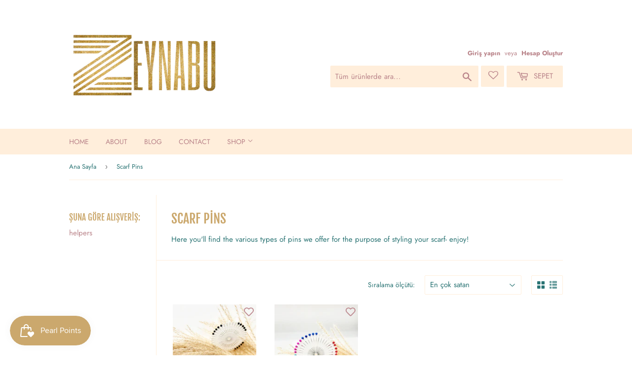

--- FILE ---
content_type: text/html; charset=utf-8
request_url: https://zeynabu.com/tr/collections/scarf-pins
body_size: 37811
content:
<!doctype html>
<html class="no-touch no-js">
<head>
  <script>(function(H){H.className=H.className.replace(/\bno-js\b/,'js')})(document.documentElement)</script>
  <!-- Basic page needs ================================================== -->
  <meta charset="utf-8">
  <meta http-equiv="X-UA-Compatible" content="IE=edge,chrome=1">

  
  <link rel="shortcut icon" href="//zeynabu.com/cdn/shop/files/Favicon-This_32x32.jpg?v=1614315669" type="image/png" />
  

  <!-- Title and description ================================================== -->
  <title>
  Scarf Pins &ndash; ZEYNABU Boutique
  </title>

  
    <meta name="description" content="Here you&#39;ll find the various types of pins we offer for the purpose of styling your scarf- enjoy!">
  

  <!-- Product meta ================================================== -->
  <!-- /snippets/social-meta-tags.liquid -->




<meta property="og:site_name" content="ZEYNABU Boutique">
<meta property="og:url" content="https://zeynabu.com/tr/collections/scarf-pins">
<meta property="og:title" content="Scarf Pins">
<meta property="og:type" content="product.group">
<meta property="og:description" content="Here you&#39;ll find the various types of pins we offer for the purpose of styling your scarf- enjoy!">

<meta property="og:image" content="http://zeynabu.com/cdn/shop/files/ZEYNABU.com_logo_6f38528a-5fcf-47ab-8403-fc1ea33ea574_1200x1200.png?v=1618407548">
<meta property="og:image:secure_url" content="https://zeynabu.com/cdn/shop/files/ZEYNABU.com_logo_6f38528a-5fcf-47ab-8403-fc1ea33ea574_1200x1200.png?v=1618407548">


<meta name="twitter:card" content="summary_large_image">
<meta name="twitter:title" content="Scarf Pins">
<meta name="twitter:description" content="Here you&#39;ll find the various types of pins we offer for the purpose of styling your scarf- enjoy!">


  <!-- Helpers ================================================== -->
  <link rel="canonical" href="https://zeynabu.com/tr/collections/scarf-pins">
  <meta name="viewport" content="width=device-width,initial-scale=1">

  <!-- CSS ================================================== -->
  <link href="//zeynabu.com/cdn/shop/t/7/assets/theme.scss.css?v=57647844406138963661759331794" rel="stylesheet" type="text/css" media="all" />

  <!-- Header hook for plugins ================================================== -->
  <script>window.performance && window.performance.mark && window.performance.mark('shopify.content_for_header.start');</script><meta name="google-site-verification" content="4rLCTyCNwxhBiRJxBOnVwQGS-ESPRfp8n8i6G6tGSSU">
<meta id="shopify-digital-wallet" name="shopify-digital-wallet" content="/50641436841/digital_wallets/dialog">
<meta name="shopify-checkout-api-token" content="d290d59950e7c967155af0ee9dafc272">
<link rel="alternate" type="application/atom+xml" title="Feed" href="/tr/collections/scarf-pins.atom" />
<link rel="alternate" hreflang="x-default" href="https://zeynabu.com/collections/scarf-pins">
<link rel="alternate" hreflang="en" href="https://zeynabu.com/collections/scarf-pins">
<link rel="alternate" hreflang="ar" href="https://zeynabu.com/ar/collections/scarf-pins">
<link rel="alternate" hreflang="es" href="https://zeynabu.com/es/collections/scarf-pins">
<link rel="alternate" hreflang="fr" href="https://zeynabu.com/fr/collections/scarf-pins">
<link rel="alternate" hreflang="zh-Hans" href="https://zeynabu.com/zh/collections/scarf-pins">
<link rel="alternate" hreflang="hi" href="https://zeynabu.com/hi/collections/scarf-pins">
<link rel="alternate" hreflang="fi" href="https://zeynabu.com/fi/collections/scarf-pins">
<link rel="alternate" hreflang="pt" href="https://zeynabu.com/pt/collections/scarf-pins">
<link rel="alternate" hreflang="ja" href="https://zeynabu.com/ja/collections/scarf-pins">
<link rel="alternate" hreflang="ru" href="https://zeynabu.com/ru/collections/scarf-pins">
<link rel="alternate" hreflang="de" href="https://zeynabu.com/de/collections/scarf-pins">
<link rel="alternate" hreflang="bn" href="https://zeynabu.com/bn/collections/scarf-pins">
<link rel="alternate" hreflang="ko" href="https://zeynabu.com/ko/collections/scarf-pins">
<link rel="alternate" hreflang="tr" href="https://zeynabu.com/tr/collections/scarf-pins">
<link rel="alternate" hreflang="ur" href="https://zeynabu.com/ur/collections/scarf-pins">
<link rel="alternate" hreflang="mr" href="https://zeynabu.com/mr/collections/scarf-pins">
<link rel="alternate" hreflang="id" href="https://zeynabu.com/id/collections/scarf-pins">
<link rel="alternate" hreflang="wo" href="https://zeynabu.com/wo/collections/scarf-pins">
<link rel="alternate" hreflang="yo" href="https://zeynabu.com/yo/collections/scarf-pins">
<link rel="alternate" hreflang="sw" href="https://zeynabu.com/sw/collections/scarf-pins">
<link rel="alternate" hreflang="it" href="https://zeynabu.com/it/collections/scarf-pins">
<link rel="alternate" hreflang="zh-Hans-US" href="https://zeynabu.com/zh/collections/scarf-pins">
<link rel="alternate" hreflang="zh-Hans-CN" href="https://zeynabu.com/zh-cn/collections/scarf-pins">
<link rel="alternate" hreflang="fi-CN" href="https://zeynabu.com/fi-cn/collections/scarf-pins">
<link rel="alternate" hreflang="pt-CN" href="https://zeynabu.com/pt-cn/collections/scarf-pins">
<link rel="alternate" hreflang="ja-CN" href="https://zeynabu.com/ja-cn/collections/scarf-pins">
<link rel="alternate" hreflang="ru-CN" href="https://zeynabu.com/ru-cn/collections/scarf-pins">
<link rel="alternate" hreflang="de-CN" href="https://zeynabu.com/de-cn/collections/scarf-pins">
<link rel="alternate" hreflang="bn-CN" href="https://zeynabu.com/bn-cn/collections/scarf-pins">
<link rel="alternate" hreflang="ko-CN" href="https://zeynabu.com/ko-cn/collections/scarf-pins">
<link rel="alternate" hreflang="tr-CN" href="https://zeynabu.com/tr-cn/collections/scarf-pins">
<link rel="alternate" hreflang="ur-CN" href="https://zeynabu.com/ur-cn/collections/scarf-pins">
<link rel="alternate" hreflang="mr-CN" href="https://zeynabu.com/mr-cn/collections/scarf-pins">
<link rel="alternate" hreflang="id-CN" href="https://zeynabu.com/id-cn/collections/scarf-pins">
<link rel="alternate" hreflang="wo-CN" href="https://zeynabu.com/wo-cn/collections/scarf-pins">
<link rel="alternate" hreflang="yo-CN" href="https://zeynabu.com/yo-cn/collections/scarf-pins">
<link rel="alternate" hreflang="sw-CN" href="https://zeynabu.com/sw-cn/collections/scarf-pins">
<link rel="alternate" hreflang="it-CN" href="https://zeynabu.com/it-cn/collections/scarf-pins">
<link rel="alternate" hreflang="zh-Hans-AE" href="https://zeynabu.com/zh/collections/scarf-pins">
<link rel="alternate" hreflang="zh-Hans-CA" href="https://zeynabu.com/zh/collections/scarf-pins">
<link rel="alternate" hreflang="zh-Hans-AX" href="https://zeynabu.com/zh/collections/scarf-pins">
<link rel="alternate" hreflang="zh-Hans-AD" href="https://zeynabu.com/zh/collections/scarf-pins">
<link rel="alternate" hreflang="zh-Hans-AT" href="https://zeynabu.com/zh/collections/scarf-pins">
<link rel="alternate" hreflang="zh-Hans-BE" href="https://zeynabu.com/zh/collections/scarf-pins">
<link rel="alternate" hreflang="zh-Hans-CY" href="https://zeynabu.com/zh/collections/scarf-pins">
<link rel="alternate" hreflang="zh-Hans-EE" href="https://zeynabu.com/zh/collections/scarf-pins">
<link rel="alternate" hreflang="zh-Hans-FI" href="https://zeynabu.com/zh/collections/scarf-pins">
<link rel="alternate" hreflang="zh-Hans-FR" href="https://zeynabu.com/zh/collections/scarf-pins">
<link rel="alternate" hreflang="zh-Hans-GF" href="https://zeynabu.com/zh/collections/scarf-pins">
<link rel="alternate" hreflang="zh-Hans-TF" href="https://zeynabu.com/zh/collections/scarf-pins">
<link rel="alternate" hreflang="zh-Hans-DE" href="https://zeynabu.com/zh/collections/scarf-pins">
<link rel="alternate" hreflang="zh-Hans-GR" href="https://zeynabu.com/zh/collections/scarf-pins">
<link rel="alternate" hreflang="zh-Hans-GP" href="https://zeynabu.com/zh/collections/scarf-pins">
<link rel="alternate" hreflang="zh-Hans-VA" href="https://zeynabu.com/zh/collections/scarf-pins">
<link rel="alternate" hreflang="zh-Hans-IE" href="https://zeynabu.com/zh/collections/scarf-pins">
<link rel="alternate" hreflang="zh-Hans-IT" href="https://zeynabu.com/zh/collections/scarf-pins">
<link rel="alternate" hreflang="zh-Hans-XK" href="https://zeynabu.com/zh/collections/scarf-pins">
<link rel="alternate" hreflang="zh-Hans-LV" href="https://zeynabu.com/zh/collections/scarf-pins">
<link rel="alternate" hreflang="zh-Hans-LT" href="https://zeynabu.com/zh/collections/scarf-pins">
<link rel="alternate" hreflang="zh-Hans-LU" href="https://zeynabu.com/zh/collections/scarf-pins">
<link rel="alternate" hreflang="zh-Hans-MT" href="https://zeynabu.com/zh/collections/scarf-pins">
<link rel="alternate" hreflang="zh-Hans-MQ" href="https://zeynabu.com/zh/collections/scarf-pins">
<link rel="alternate" hreflang="zh-Hans-YT" href="https://zeynabu.com/zh/collections/scarf-pins">
<link rel="alternate" hreflang="zh-Hans-MC" href="https://zeynabu.com/zh/collections/scarf-pins">
<link rel="alternate" hreflang="zh-Hans-ME" href="https://zeynabu.com/zh/collections/scarf-pins">
<link rel="alternate" hreflang="zh-Hans-NL" href="https://zeynabu.com/zh/collections/scarf-pins">
<link rel="alternate" hreflang="zh-Hans-PT" href="https://zeynabu.com/zh/collections/scarf-pins">
<link rel="alternate" hreflang="zh-Hans-RE" href="https://zeynabu.com/zh/collections/scarf-pins">
<link rel="alternate" hreflang="zh-Hans-BL" href="https://zeynabu.com/zh/collections/scarf-pins">
<link rel="alternate" hreflang="zh-Hans-MF" href="https://zeynabu.com/zh/collections/scarf-pins">
<link rel="alternate" hreflang="zh-Hans-PM" href="https://zeynabu.com/zh/collections/scarf-pins">
<link rel="alternate" hreflang="zh-Hans-SM" href="https://zeynabu.com/zh/collections/scarf-pins">
<link rel="alternate" hreflang="zh-Hans-SK" href="https://zeynabu.com/zh/collections/scarf-pins">
<link rel="alternate" hreflang="zh-Hans-SI" href="https://zeynabu.com/zh/collections/scarf-pins">
<link rel="alternate" hreflang="zh-Hans-ES" href="https://zeynabu.com/zh/collections/scarf-pins">
<link rel="alternate" hreflang="zh-Hans-GB" href="https://zeynabu.com/zh/collections/scarf-pins">
<link rel="alternate" hreflang="zh-Hans-JP" href="https://zeynabu.com/zh/collections/scarf-pins">
<link rel="alternate" hreflang="zh-Hans-BJ" href="https://zeynabu.com/zh/collections/scarf-pins">
<link rel="alternate" hreflang="zh-Hans-BF" href="https://zeynabu.com/zh/collections/scarf-pins">
<link rel="alternate" hreflang="zh-Hans-CI" href="https://zeynabu.com/zh/collections/scarf-pins">
<link rel="alternate" hreflang="zh-Hans-GA" href="https://zeynabu.com/zh/collections/scarf-pins">
<link rel="alternate" hreflang="zh-Hans-GW" href="https://zeynabu.com/zh/collections/scarf-pins">
<link rel="alternate" hreflang="zh-Hans-ML" href="https://zeynabu.com/zh/collections/scarf-pins">
<link rel="alternate" hreflang="zh-Hans-NE" href="https://zeynabu.com/zh/collections/scarf-pins">
<link rel="alternate" hreflang="zh-Hans-SN" href="https://zeynabu.com/zh/collections/scarf-pins">
<link rel="alternate" hreflang="zh-Hans-TG" href="https://zeynabu.com/zh/collections/scarf-pins">
<link rel="alternate" hreflang="zh-Hans-AC" href="https://zeynabu.com/zh/collections/scarf-pins">
<link rel="alternate" hreflang="zh-Hans-AF" href="https://zeynabu.com/zh/collections/scarf-pins">
<link rel="alternate" hreflang="zh-Hans-AG" href="https://zeynabu.com/zh/collections/scarf-pins">
<link rel="alternate" hreflang="zh-Hans-AI" href="https://zeynabu.com/zh/collections/scarf-pins">
<link rel="alternate" hreflang="zh-Hans-AL" href="https://zeynabu.com/zh/collections/scarf-pins">
<link rel="alternate" hreflang="zh-Hans-AM" href="https://zeynabu.com/zh/collections/scarf-pins">
<link rel="alternate" hreflang="zh-Hans-AO" href="https://zeynabu.com/zh/collections/scarf-pins">
<link rel="alternate" hreflang="zh-Hans-AR" href="https://zeynabu.com/zh/collections/scarf-pins">
<link rel="alternate" hreflang="zh-Hans-AU" href="https://zeynabu.com/zh/collections/scarf-pins">
<link rel="alternate" hreflang="zh-Hans-AW" href="https://zeynabu.com/zh/collections/scarf-pins">
<link rel="alternate" hreflang="zh-Hans-AZ" href="https://zeynabu.com/zh/collections/scarf-pins">
<link rel="alternate" hreflang="zh-Hans-BA" href="https://zeynabu.com/zh/collections/scarf-pins">
<link rel="alternate" hreflang="zh-Hans-BB" href="https://zeynabu.com/zh/collections/scarf-pins">
<link rel="alternate" hreflang="zh-Hans-BD" href="https://zeynabu.com/zh/collections/scarf-pins">
<link rel="alternate" hreflang="zh-Hans-BG" href="https://zeynabu.com/zh/collections/scarf-pins">
<link rel="alternate" hreflang="zh-Hans-BH" href="https://zeynabu.com/zh/collections/scarf-pins">
<link rel="alternate" hreflang="zh-Hans-BI" href="https://zeynabu.com/zh/collections/scarf-pins">
<link rel="alternate" hreflang="zh-Hans-BM" href="https://zeynabu.com/zh/collections/scarf-pins">
<link rel="alternate" hreflang="zh-Hans-BN" href="https://zeynabu.com/zh/collections/scarf-pins">
<link rel="alternate" hreflang="zh-Hans-BO" href="https://zeynabu.com/zh/collections/scarf-pins">
<link rel="alternate" hreflang="zh-Hans-BQ" href="https://zeynabu.com/zh/collections/scarf-pins">
<link rel="alternate" hreflang="zh-Hans-BR" href="https://zeynabu.com/zh/collections/scarf-pins">
<link rel="alternate" hreflang="zh-Hans-BS" href="https://zeynabu.com/zh/collections/scarf-pins">
<link rel="alternate" hreflang="zh-Hans-BT" href="https://zeynabu.com/zh/collections/scarf-pins">
<link rel="alternate" hreflang="zh-Hans-BW" href="https://zeynabu.com/zh/collections/scarf-pins">
<link rel="alternate" hreflang="zh-Hans-BY" href="https://zeynabu.com/zh/collections/scarf-pins">
<link rel="alternate" hreflang="zh-Hans-BZ" href="https://zeynabu.com/zh/collections/scarf-pins">
<link rel="alternate" hreflang="zh-Hans-CC" href="https://zeynabu.com/zh/collections/scarf-pins">
<link rel="alternate" hreflang="zh-Hans-CD" href="https://zeynabu.com/zh/collections/scarf-pins">
<link rel="alternate" hreflang="zh-Hans-CF" href="https://zeynabu.com/zh/collections/scarf-pins">
<link rel="alternate" hreflang="zh-Hans-CG" href="https://zeynabu.com/zh/collections/scarf-pins">
<link rel="alternate" hreflang="zh-Hans-CH" href="https://zeynabu.com/zh/collections/scarf-pins">
<link rel="alternate" hreflang="zh-Hans-CK" href="https://zeynabu.com/zh/collections/scarf-pins">
<link rel="alternate" hreflang="zh-Hans-CL" href="https://zeynabu.com/zh/collections/scarf-pins">
<link rel="alternate" hreflang="zh-Hans-CM" href="https://zeynabu.com/zh/collections/scarf-pins">
<link rel="alternate" hreflang="zh-Hans-CO" href="https://zeynabu.com/zh/collections/scarf-pins">
<link rel="alternate" hreflang="zh-Hans-CR" href="https://zeynabu.com/zh/collections/scarf-pins">
<link rel="alternate" hreflang="zh-Hans-CV" href="https://zeynabu.com/zh/collections/scarf-pins">
<link rel="alternate" hreflang="zh-Hans-CW" href="https://zeynabu.com/zh/collections/scarf-pins">
<link rel="alternate" hreflang="zh-Hans-CX" href="https://zeynabu.com/zh/collections/scarf-pins">
<link rel="alternate" hreflang="zh-Hans-CZ" href="https://zeynabu.com/zh/collections/scarf-pins">
<link rel="alternate" hreflang="zh-Hans-DJ" href="https://zeynabu.com/zh/collections/scarf-pins">
<link rel="alternate" hreflang="zh-Hans-DK" href="https://zeynabu.com/zh/collections/scarf-pins">
<link rel="alternate" hreflang="zh-Hans-DM" href="https://zeynabu.com/zh/collections/scarf-pins">
<link rel="alternate" hreflang="zh-Hans-DO" href="https://zeynabu.com/zh/collections/scarf-pins">
<link rel="alternate" hreflang="zh-Hans-DZ" href="https://zeynabu.com/zh/collections/scarf-pins">
<link rel="alternate" hreflang="zh-Hans-EC" href="https://zeynabu.com/zh/collections/scarf-pins">
<link rel="alternate" hreflang="zh-Hans-EG" href="https://zeynabu.com/zh/collections/scarf-pins">
<link rel="alternate" hreflang="zh-Hans-EH" href="https://zeynabu.com/zh/collections/scarf-pins">
<link rel="alternate" hreflang="zh-Hans-ER" href="https://zeynabu.com/zh/collections/scarf-pins">
<link rel="alternate" hreflang="zh-Hans-ET" href="https://zeynabu.com/zh/collections/scarf-pins">
<link rel="alternate" hreflang="zh-Hans-FJ" href="https://zeynabu.com/zh/collections/scarf-pins">
<link rel="alternate" hreflang="zh-Hans-FK" href="https://zeynabu.com/zh/collections/scarf-pins">
<link rel="alternate" hreflang="zh-Hans-FO" href="https://zeynabu.com/zh/collections/scarf-pins">
<link rel="alternate" hreflang="zh-Hans-GD" href="https://zeynabu.com/zh/collections/scarf-pins">
<link rel="alternate" hreflang="zh-Hans-GE" href="https://zeynabu.com/zh/collections/scarf-pins">
<link rel="alternate" hreflang="zh-Hans-GG" href="https://zeynabu.com/zh/collections/scarf-pins">
<link rel="alternate" hreflang="zh-Hans-GH" href="https://zeynabu.com/zh/collections/scarf-pins">
<link rel="alternate" hreflang="zh-Hans-GI" href="https://zeynabu.com/zh/collections/scarf-pins">
<link rel="alternate" hreflang="zh-Hans-GL" href="https://zeynabu.com/zh/collections/scarf-pins">
<link rel="alternate" hreflang="zh-Hans-GM" href="https://zeynabu.com/zh/collections/scarf-pins">
<link rel="alternate" hreflang="zh-Hans-GN" href="https://zeynabu.com/zh/collections/scarf-pins">
<link rel="alternate" hreflang="zh-Hans-GQ" href="https://zeynabu.com/zh/collections/scarf-pins">
<link rel="alternate" hreflang="zh-Hans-GS" href="https://zeynabu.com/zh/collections/scarf-pins">
<link rel="alternate" hreflang="zh-Hans-GT" href="https://zeynabu.com/zh/collections/scarf-pins">
<link rel="alternate" hreflang="zh-Hans-GY" href="https://zeynabu.com/zh/collections/scarf-pins">
<link rel="alternate" hreflang="zh-Hans-HK" href="https://zeynabu.com/zh/collections/scarf-pins">
<link rel="alternate" hreflang="zh-Hans-HN" href="https://zeynabu.com/zh/collections/scarf-pins">
<link rel="alternate" hreflang="zh-Hans-HR" href="https://zeynabu.com/zh/collections/scarf-pins">
<link rel="alternate" hreflang="zh-Hans-HT" href="https://zeynabu.com/zh/collections/scarf-pins">
<link rel="alternate" hreflang="zh-Hans-HU" href="https://zeynabu.com/zh/collections/scarf-pins">
<link rel="alternate" hreflang="zh-Hans-ID" href="https://zeynabu.com/zh/collections/scarf-pins">
<link rel="alternate" hreflang="zh-Hans-IL" href="https://zeynabu.com/zh/collections/scarf-pins">
<link rel="alternate" hreflang="zh-Hans-IM" href="https://zeynabu.com/zh/collections/scarf-pins">
<link rel="alternate" hreflang="zh-Hans-IN" href="https://zeynabu.com/zh/collections/scarf-pins">
<link rel="alternate" hreflang="zh-Hans-IO" href="https://zeynabu.com/zh/collections/scarf-pins">
<link rel="alternate" hreflang="zh-Hans-IQ" href="https://zeynabu.com/zh/collections/scarf-pins">
<link rel="alternate" hreflang="zh-Hans-IS" href="https://zeynabu.com/zh/collections/scarf-pins">
<link rel="alternate" hreflang="zh-Hans-JE" href="https://zeynabu.com/zh/collections/scarf-pins">
<link rel="alternate" hreflang="zh-Hans-JM" href="https://zeynabu.com/zh/collections/scarf-pins">
<link rel="alternate" hreflang="zh-Hans-JO" href="https://zeynabu.com/zh/collections/scarf-pins">
<link rel="alternate" hreflang="zh-Hans-KE" href="https://zeynabu.com/zh/collections/scarf-pins">
<link rel="alternate" hreflang="zh-Hans-KG" href="https://zeynabu.com/zh/collections/scarf-pins">
<link rel="alternate" hreflang="zh-Hans-KH" href="https://zeynabu.com/zh/collections/scarf-pins">
<link rel="alternate" hreflang="zh-Hans-KI" href="https://zeynabu.com/zh/collections/scarf-pins">
<link rel="alternate" hreflang="zh-Hans-KM" href="https://zeynabu.com/zh/collections/scarf-pins">
<link rel="alternate" hreflang="zh-Hans-KN" href="https://zeynabu.com/zh/collections/scarf-pins">
<link rel="alternate" hreflang="zh-Hans-KR" href="https://zeynabu.com/zh/collections/scarf-pins">
<link rel="alternate" hreflang="zh-Hans-KW" href="https://zeynabu.com/zh/collections/scarf-pins">
<link rel="alternate" hreflang="zh-Hans-KY" href="https://zeynabu.com/zh/collections/scarf-pins">
<link rel="alternate" hreflang="zh-Hans-KZ" href="https://zeynabu.com/zh/collections/scarf-pins">
<link rel="alternate" hreflang="zh-Hans-LA" href="https://zeynabu.com/zh/collections/scarf-pins">
<link rel="alternate" hreflang="zh-Hans-LB" href="https://zeynabu.com/zh/collections/scarf-pins">
<link rel="alternate" hreflang="zh-Hans-LC" href="https://zeynabu.com/zh/collections/scarf-pins">
<link rel="alternate" hreflang="zh-Hans-LI" href="https://zeynabu.com/zh/collections/scarf-pins">
<link rel="alternate" hreflang="zh-Hans-LK" href="https://zeynabu.com/zh/collections/scarf-pins">
<link rel="alternate" hreflang="zh-Hans-LR" href="https://zeynabu.com/zh/collections/scarf-pins">
<link rel="alternate" hreflang="zh-Hans-LS" href="https://zeynabu.com/zh/collections/scarf-pins">
<link rel="alternate" hreflang="zh-Hans-LY" href="https://zeynabu.com/zh/collections/scarf-pins">
<link rel="alternate" hreflang="zh-Hans-MA" href="https://zeynabu.com/zh/collections/scarf-pins">
<link rel="alternate" hreflang="zh-Hans-MD" href="https://zeynabu.com/zh/collections/scarf-pins">
<link rel="alternate" hreflang="zh-Hans-MG" href="https://zeynabu.com/zh/collections/scarf-pins">
<link rel="alternate" hreflang="zh-Hans-MK" href="https://zeynabu.com/zh/collections/scarf-pins">
<link rel="alternate" hreflang="zh-Hans-MM" href="https://zeynabu.com/zh/collections/scarf-pins">
<link rel="alternate" hreflang="zh-Hans-MN" href="https://zeynabu.com/zh/collections/scarf-pins">
<link rel="alternate" hreflang="zh-Hans-MO" href="https://zeynabu.com/zh/collections/scarf-pins">
<link rel="alternate" hreflang="zh-Hans-MR" href="https://zeynabu.com/zh/collections/scarf-pins">
<link rel="alternate" hreflang="zh-Hans-MS" href="https://zeynabu.com/zh/collections/scarf-pins">
<link rel="alternate" hreflang="zh-Hans-MU" href="https://zeynabu.com/zh/collections/scarf-pins">
<link rel="alternate" hreflang="zh-Hans-MV" href="https://zeynabu.com/zh/collections/scarf-pins">
<link rel="alternate" hreflang="zh-Hans-MW" href="https://zeynabu.com/zh/collections/scarf-pins">
<link rel="alternate" hreflang="zh-Hans-MX" href="https://zeynabu.com/zh/collections/scarf-pins">
<link rel="alternate" hreflang="zh-Hans-MY" href="https://zeynabu.com/zh/collections/scarf-pins">
<link rel="alternate" hreflang="zh-Hans-MZ" href="https://zeynabu.com/zh/collections/scarf-pins">
<link rel="alternate" hreflang="zh-Hans-NA" href="https://zeynabu.com/zh/collections/scarf-pins">
<link rel="alternate" hreflang="zh-Hans-NC" href="https://zeynabu.com/zh/collections/scarf-pins">
<link rel="alternate" hreflang="zh-Hans-NF" href="https://zeynabu.com/zh/collections/scarf-pins">
<link rel="alternate" hreflang="zh-Hans-NG" href="https://zeynabu.com/zh/collections/scarf-pins">
<link rel="alternate" hreflang="zh-Hans-NI" href="https://zeynabu.com/zh/collections/scarf-pins">
<link rel="alternate" hreflang="zh-Hans-NO" href="https://zeynabu.com/zh/collections/scarf-pins">
<link rel="alternate" hreflang="zh-Hans-NP" href="https://zeynabu.com/zh/collections/scarf-pins">
<link rel="alternate" hreflang="zh-Hans-NR" href="https://zeynabu.com/zh/collections/scarf-pins">
<link rel="alternate" hreflang="zh-Hans-NU" href="https://zeynabu.com/zh/collections/scarf-pins">
<link rel="alternate" hreflang="zh-Hans-NZ" href="https://zeynabu.com/zh/collections/scarf-pins">
<link rel="alternate" hreflang="zh-Hans-OM" href="https://zeynabu.com/zh/collections/scarf-pins">
<link rel="alternate" hreflang="zh-Hans-PA" href="https://zeynabu.com/zh/collections/scarf-pins">
<link rel="alternate" hreflang="zh-Hans-PE" href="https://zeynabu.com/zh/collections/scarf-pins">
<link rel="alternate" hreflang="zh-Hans-PF" href="https://zeynabu.com/zh/collections/scarf-pins">
<link rel="alternate" hreflang="zh-Hans-PG" href="https://zeynabu.com/zh/collections/scarf-pins">
<link rel="alternate" hreflang="zh-Hans-PH" href="https://zeynabu.com/zh/collections/scarf-pins">
<link rel="alternate" hreflang="zh-Hans-PK" href="https://zeynabu.com/zh/collections/scarf-pins">
<link rel="alternate" hreflang="zh-Hans-PL" href="https://zeynabu.com/zh/collections/scarf-pins">
<link rel="alternate" hreflang="zh-Hans-PN" href="https://zeynabu.com/zh/collections/scarf-pins">
<link rel="alternate" hreflang="zh-Hans-PS" href="https://zeynabu.com/zh/collections/scarf-pins">
<link rel="alternate" hreflang="zh-Hans-PY" href="https://zeynabu.com/zh/collections/scarf-pins">
<link rel="alternate" hreflang="zh-Hans-QA" href="https://zeynabu.com/zh/collections/scarf-pins">
<link rel="alternate" hreflang="zh-Hans-RO" href="https://zeynabu.com/zh/collections/scarf-pins">
<link rel="alternate" hreflang="zh-Hans-RS" href="https://zeynabu.com/zh/collections/scarf-pins">
<link rel="alternate" hreflang="zh-Hans-RU" href="https://zeynabu.com/zh/collections/scarf-pins">
<link rel="alternate" hreflang="zh-Hans-RW" href="https://zeynabu.com/zh/collections/scarf-pins">
<link rel="alternate" hreflang="zh-Hans-SA" href="https://zeynabu.com/zh/collections/scarf-pins">
<link rel="alternate" hreflang="zh-Hans-SB" href="https://zeynabu.com/zh/collections/scarf-pins">
<link rel="alternate" hreflang="zh-Hans-SC" href="https://zeynabu.com/zh/collections/scarf-pins">
<link rel="alternate" hreflang="zh-Hans-SD" href="https://zeynabu.com/zh/collections/scarf-pins">
<link rel="alternate" hreflang="zh-Hans-SE" href="https://zeynabu.com/zh/collections/scarf-pins">
<link rel="alternate" hreflang="zh-Hans-SG" href="https://zeynabu.com/zh/collections/scarf-pins">
<link rel="alternate" hreflang="zh-Hans-SH" href="https://zeynabu.com/zh/collections/scarf-pins">
<link rel="alternate" hreflang="zh-Hans-SJ" href="https://zeynabu.com/zh/collections/scarf-pins">
<link rel="alternate" hreflang="zh-Hans-SL" href="https://zeynabu.com/zh/collections/scarf-pins">
<link rel="alternate" hreflang="zh-Hans-SO" href="https://zeynabu.com/zh/collections/scarf-pins">
<link rel="alternate" hreflang="zh-Hans-SR" href="https://zeynabu.com/zh/collections/scarf-pins">
<link rel="alternate" hreflang="zh-Hans-SS" href="https://zeynabu.com/zh/collections/scarf-pins">
<link rel="alternate" hreflang="zh-Hans-ST" href="https://zeynabu.com/zh/collections/scarf-pins">
<link rel="alternate" hreflang="zh-Hans-SV" href="https://zeynabu.com/zh/collections/scarf-pins">
<link rel="alternate" hreflang="zh-Hans-SX" href="https://zeynabu.com/zh/collections/scarf-pins">
<link rel="alternate" hreflang="zh-Hans-SZ" href="https://zeynabu.com/zh/collections/scarf-pins">
<link rel="alternate" hreflang="zh-Hans-TA" href="https://zeynabu.com/zh/collections/scarf-pins">
<link rel="alternate" hreflang="zh-Hans-TC" href="https://zeynabu.com/zh/collections/scarf-pins">
<link rel="alternate" hreflang="zh-Hans-TD" href="https://zeynabu.com/zh/collections/scarf-pins">
<link rel="alternate" hreflang="zh-Hans-TH" href="https://zeynabu.com/zh/collections/scarf-pins">
<link rel="alternate" hreflang="zh-Hans-TJ" href="https://zeynabu.com/zh/collections/scarf-pins">
<link rel="alternate" hreflang="zh-Hans-TK" href="https://zeynabu.com/zh/collections/scarf-pins">
<link rel="alternate" hreflang="zh-Hans-TL" href="https://zeynabu.com/zh/collections/scarf-pins">
<link rel="alternate" hreflang="zh-Hans-TM" href="https://zeynabu.com/zh/collections/scarf-pins">
<link rel="alternate" hreflang="zh-Hans-TN" href="https://zeynabu.com/zh/collections/scarf-pins">
<link rel="alternate" hreflang="zh-Hans-TO" href="https://zeynabu.com/zh/collections/scarf-pins">
<link rel="alternate" hreflang="zh-Hans-TR" href="https://zeynabu.com/zh/collections/scarf-pins">
<link rel="alternate" hreflang="zh-Hans-TT" href="https://zeynabu.com/zh/collections/scarf-pins">
<link rel="alternate" hreflang="zh-Hans-TV" href="https://zeynabu.com/zh/collections/scarf-pins">
<link rel="alternate" hreflang="zh-Hans-TW" href="https://zeynabu.com/zh/collections/scarf-pins">
<link rel="alternate" hreflang="zh-Hans-TZ" href="https://zeynabu.com/zh/collections/scarf-pins">
<link rel="alternate" hreflang="zh-Hans-UA" href="https://zeynabu.com/zh/collections/scarf-pins">
<link rel="alternate" hreflang="zh-Hans-UG" href="https://zeynabu.com/zh/collections/scarf-pins">
<link rel="alternate" hreflang="zh-Hans-UM" href="https://zeynabu.com/zh/collections/scarf-pins">
<link rel="alternate" hreflang="zh-Hans-UY" href="https://zeynabu.com/zh/collections/scarf-pins">
<link rel="alternate" hreflang="zh-Hans-UZ" href="https://zeynabu.com/zh/collections/scarf-pins">
<link rel="alternate" hreflang="zh-Hans-VC" href="https://zeynabu.com/zh/collections/scarf-pins">
<link rel="alternate" hreflang="zh-Hans-VE" href="https://zeynabu.com/zh/collections/scarf-pins">
<link rel="alternate" hreflang="zh-Hans-VG" href="https://zeynabu.com/zh/collections/scarf-pins">
<link rel="alternate" hreflang="zh-Hans-VN" href="https://zeynabu.com/zh/collections/scarf-pins">
<link rel="alternate" hreflang="zh-Hans-VU" href="https://zeynabu.com/zh/collections/scarf-pins">
<link rel="alternate" hreflang="zh-Hans-WF" href="https://zeynabu.com/zh/collections/scarf-pins">
<link rel="alternate" hreflang="zh-Hans-WS" href="https://zeynabu.com/zh/collections/scarf-pins">
<link rel="alternate" hreflang="zh-Hans-YE" href="https://zeynabu.com/zh/collections/scarf-pins">
<link rel="alternate" hreflang="zh-Hans-ZA" href="https://zeynabu.com/zh/collections/scarf-pins">
<link rel="alternate" hreflang="zh-Hans-ZM" href="https://zeynabu.com/zh/collections/scarf-pins">
<link rel="alternate" hreflang="zh-Hans-ZW" href="https://zeynabu.com/zh/collections/scarf-pins">
<link rel="alternate" type="application/json+oembed" href="https://zeynabu.com/tr/collections/scarf-pins.oembed">
<script async="async" src="/checkouts/internal/preloads.js?locale=tr-US"></script>
<link rel="preconnect" href="https://shop.app" crossorigin="anonymous">
<script async="async" src="https://shop.app/checkouts/internal/preloads.js?locale=tr-US&shop_id=50641436841" crossorigin="anonymous"></script>
<script id="apple-pay-shop-capabilities" type="application/json">{"shopId":50641436841,"countryCode":"US","currencyCode":"USD","merchantCapabilities":["supports3DS"],"merchantId":"gid:\/\/shopify\/Shop\/50641436841","merchantName":"ZEYNABU Boutique","requiredBillingContactFields":["postalAddress","email"],"requiredShippingContactFields":["postalAddress","email"],"shippingType":"shipping","supportedNetworks":["visa","masterCard","amex","discover","elo","jcb"],"total":{"type":"pending","label":"ZEYNABU Boutique","amount":"1.00"},"shopifyPaymentsEnabled":true,"supportsSubscriptions":true}</script>
<script id="shopify-features" type="application/json">{"accessToken":"d290d59950e7c967155af0ee9dafc272","betas":["rich-media-storefront-analytics"],"domain":"zeynabu.com","predictiveSearch":true,"shopId":50641436841,"locale":"tr"}</script>
<script>var Shopify = Shopify || {};
Shopify.shop = "tarniecia-seye.myshopify.com";
Shopify.locale = "tr";
Shopify.currency = {"active":"USD","rate":"1.0"};
Shopify.country = "US";
Shopify.theme = {"name":"Copy of Supply + wishlist hero","id":121730236585,"schema_name":"Supply","schema_version":"9.1.0","theme_store_id":679,"role":"main"};
Shopify.theme.handle = "null";
Shopify.theme.style = {"id":null,"handle":null};
Shopify.cdnHost = "zeynabu.com/cdn";
Shopify.routes = Shopify.routes || {};
Shopify.routes.root = "/tr/";</script>
<script type="module">!function(o){(o.Shopify=o.Shopify||{}).modules=!0}(window);</script>
<script>!function(o){function n(){var o=[];function n(){o.push(Array.prototype.slice.apply(arguments))}return n.q=o,n}var t=o.Shopify=o.Shopify||{};t.loadFeatures=n(),t.autoloadFeatures=n()}(window);</script>
<script>
  window.ShopifyPay = window.ShopifyPay || {};
  window.ShopifyPay.apiHost = "shop.app\/pay";
  window.ShopifyPay.redirectState = null;
</script>
<script id="shop-js-analytics" type="application/json">{"pageType":"collection"}</script>
<script defer="defer" async type="module" src="//zeynabu.com/cdn/shopifycloud/shop-js/modules/v2/client.init-shop-cart-sync_B1Czj38a.tr.esm.js"></script>
<script defer="defer" async type="module" src="//zeynabu.com/cdn/shopifycloud/shop-js/modules/v2/chunk.common_B-R5KmN_.esm.js"></script>
<script defer="defer" async type="module" src="//zeynabu.com/cdn/shopifycloud/shop-js/modules/v2/chunk.modal_DlZ4Py9o.esm.js"></script>
<script type="module">
  await import("//zeynabu.com/cdn/shopifycloud/shop-js/modules/v2/client.init-shop-cart-sync_B1Czj38a.tr.esm.js");
await import("//zeynabu.com/cdn/shopifycloud/shop-js/modules/v2/chunk.common_B-R5KmN_.esm.js");
await import("//zeynabu.com/cdn/shopifycloud/shop-js/modules/v2/chunk.modal_DlZ4Py9o.esm.js");

  window.Shopify.SignInWithShop?.initShopCartSync?.({"fedCMEnabled":true,"windoidEnabled":true});

</script>
<script>
  window.Shopify = window.Shopify || {};
  if (!window.Shopify.featureAssets) window.Shopify.featureAssets = {};
  window.Shopify.featureAssets['shop-js'] = {"shop-cart-sync":["modules/v2/client.shop-cart-sync_8h6TmBzJ.tr.esm.js","modules/v2/chunk.common_B-R5KmN_.esm.js","modules/v2/chunk.modal_DlZ4Py9o.esm.js"],"init-fed-cm":["modules/v2/client.init-fed-cm_CYnOwO5a.tr.esm.js","modules/v2/chunk.common_B-R5KmN_.esm.js","modules/v2/chunk.modal_DlZ4Py9o.esm.js"],"init-shop-email-lookup-coordinator":["modules/v2/client.init-shop-email-lookup-coordinator_BXqL5JAQ.tr.esm.js","modules/v2/chunk.common_B-R5KmN_.esm.js","modules/v2/chunk.modal_DlZ4Py9o.esm.js"],"init-windoid":["modules/v2/client.init-windoid_CHPpLw6U.tr.esm.js","modules/v2/chunk.common_B-R5KmN_.esm.js","modules/v2/chunk.modal_DlZ4Py9o.esm.js"],"shop-button":["modules/v2/client.shop-button_Ba49C6yU.tr.esm.js","modules/v2/chunk.common_B-R5KmN_.esm.js","modules/v2/chunk.modal_DlZ4Py9o.esm.js"],"shop-cash-offers":["modules/v2/client.shop-cash-offers_DxjnI829.tr.esm.js","modules/v2/chunk.common_B-R5KmN_.esm.js","modules/v2/chunk.modal_DlZ4Py9o.esm.js"],"shop-toast-manager":["modules/v2/client.shop-toast-manager_C2wQ_pI0.tr.esm.js","modules/v2/chunk.common_B-R5KmN_.esm.js","modules/v2/chunk.modal_DlZ4Py9o.esm.js"],"init-shop-cart-sync":["modules/v2/client.init-shop-cart-sync_B1Czj38a.tr.esm.js","modules/v2/chunk.common_B-R5KmN_.esm.js","modules/v2/chunk.modal_DlZ4Py9o.esm.js"],"init-customer-accounts-sign-up":["modules/v2/client.init-customer-accounts-sign-up_iv_YE4N7.tr.esm.js","modules/v2/client.shop-login-button_yiukhShi.tr.esm.js","modules/v2/chunk.common_B-R5KmN_.esm.js","modules/v2/chunk.modal_DlZ4Py9o.esm.js"],"pay-button":["modules/v2/client.pay-button_CBodZE_x.tr.esm.js","modules/v2/chunk.common_B-R5KmN_.esm.js","modules/v2/chunk.modal_DlZ4Py9o.esm.js"],"init-customer-accounts":["modules/v2/client.init-customer-accounts_CzkVx1y2.tr.esm.js","modules/v2/client.shop-login-button_yiukhShi.tr.esm.js","modules/v2/chunk.common_B-R5KmN_.esm.js","modules/v2/chunk.modal_DlZ4Py9o.esm.js"],"avatar":["modules/v2/client.avatar_BTnouDA3.tr.esm.js"],"init-shop-for-new-customer-accounts":["modules/v2/client.init-shop-for-new-customer-accounts_IU9drWRS.tr.esm.js","modules/v2/client.shop-login-button_yiukhShi.tr.esm.js","modules/v2/chunk.common_B-R5KmN_.esm.js","modules/v2/chunk.modal_DlZ4Py9o.esm.js"],"shop-follow-button":["modules/v2/client.shop-follow-button_DkdkmXAq.tr.esm.js","modules/v2/chunk.common_B-R5KmN_.esm.js","modules/v2/chunk.modal_DlZ4Py9o.esm.js"],"checkout-modal":["modules/v2/client.checkout-modal_B93VuYpp.tr.esm.js","modules/v2/chunk.common_B-R5KmN_.esm.js","modules/v2/chunk.modal_DlZ4Py9o.esm.js"],"shop-login-button":["modules/v2/client.shop-login-button_yiukhShi.tr.esm.js","modules/v2/chunk.common_B-R5KmN_.esm.js","modules/v2/chunk.modal_DlZ4Py9o.esm.js"],"lead-capture":["modules/v2/client.lead-capture_BOfhDUxK.tr.esm.js","modules/v2/chunk.common_B-R5KmN_.esm.js","modules/v2/chunk.modal_DlZ4Py9o.esm.js"],"shop-login":["modules/v2/client.shop-login_BEkKYqev.tr.esm.js","modules/v2/chunk.common_B-R5KmN_.esm.js","modules/v2/chunk.modal_DlZ4Py9o.esm.js"],"payment-terms":["modules/v2/client.payment-terms_DCXCONmq.tr.esm.js","modules/v2/chunk.common_B-R5KmN_.esm.js","modules/v2/chunk.modal_DlZ4Py9o.esm.js"]};
</script>
<script>(function() {
  var isLoaded = false;
  function asyncLoad() {
    if (isLoaded) return;
    isLoaded = true;
    var urls = ["https:\/\/static.klaviyo.com\/onsite\/js\/klaviyo.js?company_id=SbFPxQ\u0026shop=tarniecia-seye.myshopify.com","https:\/\/cdn.recovermycart.com\/scripts\/keepcart\/CartJS.min.js?shop=tarniecia-seye.myshopify.com\u0026shop=tarniecia-seye.myshopify.com","https:\/\/static.klaviyo.com\/onsite\/js\/klaviyo.js?company_id=USdDrB\u0026shop=tarniecia-seye.myshopify.com","https:\/\/js.smile.io\/v1\/smile-shopify.js?shop=tarniecia-seye.myshopify.com","https:\/\/contactform.hulkapps.com\/skeletopapp.js?shop=tarniecia-seye.myshopify.com","https:\/\/d35wltpnil53he.cloudfront.net\/zoom-magnifier\/js\/v1.0\/zoom_magnifier.js?shop=tarniecia-seye.myshopify.com","https:\/\/call.chatra.io\/shopify?chatraId=Lx2c4tSkJeb3NBBqr\u0026shop=tarniecia-seye.myshopify.com","https:\/\/wishlisthero-assets.revampco.com\/store-front\/bundle2.js?shop=tarniecia-seye.myshopify.com","https:\/\/cdn.hextom.com\/js\/quickannouncementbar.js?shop=tarniecia-seye.myshopify.com","\/\/cdn.shopify.com\/proxy\/735e21468aa943ded01b1a9ef3ae4440e043dd6ed86027973933a990b425bff3\/bucket.useifsapp.com\/theme-files-min\/js\/ifs-script-tag-min.js?v=2\u0026shop=tarniecia-seye.myshopify.com\u0026sp-cache-control=cHVibGljLCBtYXgtYWdlPTkwMA"];
    for (var i = 0; i < urls.length; i++) {
      var s = document.createElement('script');
      s.type = 'text/javascript';
      s.async = true;
      s.src = urls[i];
      var x = document.getElementsByTagName('script')[0];
      x.parentNode.insertBefore(s, x);
    }
  };
  if(window.attachEvent) {
    window.attachEvent('onload', asyncLoad);
  } else {
    window.addEventListener('load', asyncLoad, false);
  }
})();</script>
<script id="__st">var __st={"a":50641436841,"offset":-21600,"reqid":"95166938-819a-4446-9e30-c66df18566a7-1769908917","pageurl":"zeynabu.com\/tr\/collections\/scarf-pins","u":"be8b0b5296aa","p":"collection","rtyp":"collection","rid":297048801449};</script>
<script>window.ShopifyPaypalV4VisibilityTracking = true;</script>
<script id="captcha-bootstrap">!function(){'use strict';const t='contact',e='account',n='new_comment',o=[[t,t],['blogs',n],['comments',n],[t,'customer']],c=[[e,'customer_login'],[e,'guest_login'],[e,'recover_customer_password'],[e,'create_customer']],r=t=>t.map((([t,e])=>`form[action*='/${t}']:not([data-nocaptcha='true']) input[name='form_type'][value='${e}']`)).join(','),a=t=>()=>t?[...document.querySelectorAll(t)].map((t=>t.form)):[];function s(){const t=[...o],e=r(t);return a(e)}const i='password',u='form_key',d=['recaptcha-v3-token','g-recaptcha-response','h-captcha-response',i],f=()=>{try{return window.sessionStorage}catch{return}},m='__shopify_v',_=t=>t.elements[u];function p(t,e,n=!1){try{const o=window.sessionStorage,c=JSON.parse(o.getItem(e)),{data:r}=function(t){const{data:e,action:n}=t;return t[m]||n?{data:e,action:n}:{data:t,action:n}}(c);for(const[e,n]of Object.entries(r))t.elements[e]&&(t.elements[e].value=n);n&&o.removeItem(e)}catch(o){console.error('form repopulation failed',{error:o})}}const l='form_type',E='cptcha';function T(t){t.dataset[E]=!0}const w=window,h=w.document,L='Shopify',v='ce_forms',y='captcha';let A=!1;((t,e)=>{const n=(g='f06e6c50-85a8-45c8-87d0-21a2b65856fe',I='https://cdn.shopify.com/shopifycloud/storefront-forms-hcaptcha/ce_storefront_forms_captcha_hcaptcha.v1.5.2.iife.js',D={infoText:'hCaptcha ile korunuyor',privacyText:'Gizlilik',termsText:'Koşullar'},(t,e,n)=>{const o=w[L][v],c=o.bindForm;if(c)return c(t,g,e,D).then(n);var r;o.q.push([[t,g,e,D],n]),r=I,A||(h.body.append(Object.assign(h.createElement('script'),{id:'captcha-provider',async:!0,src:r})),A=!0)});var g,I,D;w[L]=w[L]||{},w[L][v]=w[L][v]||{},w[L][v].q=[],w[L][y]=w[L][y]||{},w[L][y].protect=function(t,e){n(t,void 0,e),T(t)},Object.freeze(w[L][y]),function(t,e,n,w,h,L){const[v,y,A,g]=function(t,e,n){const i=e?o:[],u=t?c:[],d=[...i,...u],f=r(d),m=r(i),_=r(d.filter((([t,e])=>n.includes(e))));return[a(f),a(m),a(_),s()]}(w,h,L),I=t=>{const e=t.target;return e instanceof HTMLFormElement?e:e&&e.form},D=t=>v().includes(t);t.addEventListener('submit',(t=>{const e=I(t);if(!e)return;const n=D(e)&&!e.dataset.hcaptchaBound&&!e.dataset.recaptchaBound,o=_(e),c=g().includes(e)&&(!o||!o.value);(n||c)&&t.preventDefault(),c&&!n&&(function(t){try{if(!f())return;!function(t){const e=f();if(!e)return;const n=_(t);if(!n)return;const o=n.value;o&&e.removeItem(o)}(t);const e=Array.from(Array(32),(()=>Math.random().toString(36)[2])).join('');!function(t,e){_(t)||t.append(Object.assign(document.createElement('input'),{type:'hidden',name:u})),t.elements[u].value=e}(t,e),function(t,e){const n=f();if(!n)return;const o=[...t.querySelectorAll(`input[type='${i}']`)].map((({name:t})=>t)),c=[...d,...o],r={};for(const[a,s]of new FormData(t).entries())c.includes(a)||(r[a]=s);n.setItem(e,JSON.stringify({[m]:1,action:t.action,data:r}))}(t,e)}catch(e){console.error('failed to persist form',e)}}(e),e.submit())}));const S=(t,e)=>{t&&!t.dataset[E]&&(n(t,e.some((e=>e===t))),T(t))};for(const o of['focusin','change'])t.addEventListener(o,(t=>{const e=I(t);D(e)&&S(e,y())}));const B=e.get('form_key'),M=e.get(l),P=B&&M;t.addEventListener('DOMContentLoaded',(()=>{const t=y();if(P)for(const e of t)e.elements[l].value===M&&p(e,B);[...new Set([...A(),...v().filter((t=>'true'===t.dataset.shopifyCaptcha))])].forEach((e=>S(e,t)))}))}(h,new URLSearchParams(w.location.search),n,t,e,['guest_login'])})(!0,!0)}();</script>
<script integrity="sha256-4kQ18oKyAcykRKYeNunJcIwy7WH5gtpwJnB7kiuLZ1E=" data-source-attribution="shopify.loadfeatures" defer="defer" src="//zeynabu.com/cdn/shopifycloud/storefront/assets/storefront/load_feature-a0a9edcb.js" crossorigin="anonymous"></script>
<script crossorigin="anonymous" defer="defer" src="//zeynabu.com/cdn/shopifycloud/storefront/assets/shopify_pay/storefront-65b4c6d7.js?v=20250812"></script>
<script data-source-attribution="shopify.dynamic_checkout.dynamic.init">var Shopify=Shopify||{};Shopify.PaymentButton=Shopify.PaymentButton||{isStorefrontPortableWallets:!0,init:function(){window.Shopify.PaymentButton.init=function(){};var t=document.createElement("script");t.src="https://zeynabu.com/cdn/shopifycloud/portable-wallets/latest/portable-wallets.tr.js",t.type="module",document.head.appendChild(t)}};
</script>
<script data-source-attribution="shopify.dynamic_checkout.buyer_consent">
  function portableWalletsHideBuyerConsent(e){var t=document.getElementById("shopify-buyer-consent"),n=document.getElementById("shopify-subscription-policy-button");t&&n&&(t.classList.add("hidden"),t.setAttribute("aria-hidden","true"),n.removeEventListener("click",e))}function portableWalletsShowBuyerConsent(e){var t=document.getElementById("shopify-buyer-consent"),n=document.getElementById("shopify-subscription-policy-button");t&&n&&(t.classList.remove("hidden"),t.removeAttribute("aria-hidden"),n.addEventListener("click",e))}window.Shopify?.PaymentButton&&(window.Shopify.PaymentButton.hideBuyerConsent=portableWalletsHideBuyerConsent,window.Shopify.PaymentButton.showBuyerConsent=portableWalletsShowBuyerConsent);
</script>
<script data-source-attribution="shopify.dynamic_checkout.cart.bootstrap">document.addEventListener("DOMContentLoaded",(function(){function t(){return document.querySelector("shopify-accelerated-checkout-cart, shopify-accelerated-checkout")}if(t())Shopify.PaymentButton.init();else{new MutationObserver((function(e,n){t()&&(Shopify.PaymentButton.init(),n.disconnect())})).observe(document.body,{childList:!0,subtree:!0})}}));
</script>
<link id="shopify-accelerated-checkout-styles" rel="stylesheet" media="screen" href="https://zeynabu.com/cdn/shopifycloud/portable-wallets/latest/accelerated-checkout-backwards-compat.css" crossorigin="anonymous">
<style id="shopify-accelerated-checkout-cart">
        #shopify-buyer-consent {
  margin-top: 1em;
  display: inline-block;
  width: 100%;
}

#shopify-buyer-consent.hidden {
  display: none;
}

#shopify-subscription-policy-button {
  background: none;
  border: none;
  padding: 0;
  text-decoration: underline;
  font-size: inherit;
  cursor: pointer;
}

#shopify-subscription-policy-button::before {
  box-shadow: none;
}

      </style>

<script>window.performance && window.performance.mark && window.performance.mark('shopify.content_for_header.end');</script>

  
  

  <script src="//zeynabu.com/cdn/shop/t/7/assets/jquery-2.2.3.min.js?v=58211863146907186831617790852" type="text/javascript"></script>

  <script src="//zeynabu.com/cdn/shop/t/7/assets/lazysizes.min.js?v=8147953233334221341617790853" async="async"></script>
  <script src="//zeynabu.com/cdn/shop/t/7/assets/vendor.js?v=106177282645720727331617790858" defer="defer"></script>
  <script src="//zeynabu.com/cdn/shop/t/7/assets/theme.js?v=29305836381034923591648064942" defer="defer"></script>

  
  <script>
window.ChatraSetup = {
    colors: {
        buttonText: '#f0f0f0', /* chat button text color */
        buttonBg: '#b98389'    /* chat button background color */
    }
};
</script>


<!-- Font icon for header icons -->
<link href="https://wishlisthero-assets.revampco.com/safe-icons/css/wishlisthero-icons.css" rel="stylesheet"/>
<!-- Style for floating buttons and others -->
<style type="text/css">
    .wishlisthero-floating {
        position: absolute;
          right: -5px; 
        top: 5px;
        z-index: 23;
        border-radius: 100%;
    }

    .wishlisthero-floating:hover {
        background-color: rgba(0, 0, 0, 0.05);
    }

    .wishlisthero-floating button {
        font-size: 20px !important;
        width: 40px !important;
        padding: 0.125em 0 0 !important;
    }
  
  .MuiDialog-paperFullScreen{
  position:relative;
    top:50px;
    bottom:-50px;
  }
  .MuiDialogActions-root{
  position:relative;
    top:-50px;
  }
   .MuiDialogContent-dividers{
  position:relative;
    top:-50px;
  }
  
  @media screen and (min-width: 481px) {
    .MuiDialog-paperScrollPaper{
  position:relative;
    top:0px;
  }
   .MuiDialogContent-dividers{
  position:relative;
    top:0;
  }
   .MuiDialogActions-root{
  position:relative;
    top:0;
  }
  }
.MuiTypography-body2 ,.MuiTypography-body1 ,.MuiTypography-caption ,.MuiTypography-button ,.MuiTypography-h1 ,.MuiTypography-h2 ,.MuiTypography-h3 ,.MuiTypography-h4 ,.MuiTypography-h5 ,.MuiTypography-h6 ,.MuiTypography-subtitle1 ,.MuiTypography-subtitle2 ,.MuiTypography-overline , MuiButton-root{
     font-family: inherit !important; /*Roboto, Helvetica, Arial, sans-serif;*/
}
.MuiTypography-h1 , .MuiTypography-h2 , .MuiTypography-h3 , .MuiTypography-h4 , .MuiTypography-h5 , .MuiTypography-h6 , .MuiCardHeader-title a{
     font-family: "Fjalla One", sans-serif !important;
     font-family: ,  !important;
}

    /****************************************************************************************/
    /* For some theme shared view need some spacing */
    /*
    #wishlist-hero-shared-list-view {
  margin-top: 15px;
  margin-bottom: 15px;
}
#wishlist-hero-shared-list-view h1 {
  padding-left: 5px;
}

#wishlisthero-product-page-button-container {
  padding-top: 15px;
}
*/
    /****************************************************************************************/
    /* #wishlisthero-product-page-button-container button {
  padding-left: 1px !important;
} */
    /****************************************************************************************/
    /* Customize the indicator when wishlist has items AND the normal indicator not working */
span.wishlist-hero-items-count {
  position: absolute;
  top: -5px;
  right: -5px;
  z-index: 9999;
}


@media screen and (max-width: 768px) {
span.wishlist-hero-items-count {
/*top: 3px;
right: -3px;
height: 10px;
min-width: 10px;*/
  position: relative;
margin-top: auto;
margin-bottom: auto;
right: auto; 
top: -2px;
}
}
/* Customize the cart icon to be on the right of the wishlist heart icon */
 .wishlisthero-cart-icon {
  float: right;
}
</style>
<script>window.wishlisthero_cartDotClasses=['cart-count', 'is-visible'];</script>
<script>window.wishlisthero_buttonProdPageClasses=['btn','btn--add-to-cart','btn--secondary-accent'];</script>
<script>window.wishlisthero_buttonProdPageFontSize='auto';</script> <script type='text/javascript'>try{
   window.WishListHero_setting = {"ButtonColor":"#b98389","IconColor":"rgba(255, 255, 255, 1)","IconType":"Heart","ButtonTextBeforeAdding":"ADD TO WISHLIST","ButtonTextAfterAdding":"ON MY WISHLIST","AnimationAfterAddition":"Flip and rotate","ButtonTextAddToCart":"ADD TO CART","ButtonTextOutOfStock":"OUT OF STOCK","ButtonTextAddAllToCart":"ADD ALL TO CART","ButtonTextRemoveAllToCart":"REMOVE ALL FROM WISHLIST","AddedProductNotificationText":"Product successfully added to wishlist","AddedProductToCartNotificationText":"Product successfully added to cart","ViewCartLinkText":"View Cart","SharePopup_TitleText":"Share My wishlist","SharePopup_shareBtnText":"Share","SharePopup_shareHederText":"Share on Social Networks","SharePopup_shareCopyText":"Or copy Wishlist link to share","SharePopup_shareCancelBtnText":"cancel","SharePopup_shareCopyBtnText":"copy","SendEMailPopup_BtnText":"send email","SendEMailPopup_FromText":"From Name","SendEMailPopup_ToText":"To email","SendEMailPopup_BodyText":"Body","SendEMailPopup_SendBtnText":"send","SendEMailPopup_TitleText":"Send My Wislist via Email","AddProductMessageText":"Are you sure you want to add all items to cart ?","RemoveProductMessageText":"Are you sure you want to remove this item from your wishlist ?","RemoveAllProductMessageText":"Are you sure you want to remove all items from your wishlist ?","RemovedProductNotificationText":"Product removed from wishlist successfully","AddAllOutOfStockProductNotificationText":"There seems to have been an issue adding items to cart, please try again later","RemovePopupOkText":"ok","RemovePopup_HeaderText":"ARE YOU SURE?","ViewWishlistText":"View wishlist","EmptyWishlistText":"there are no items in this wishlist","BuyNowButtonText":"Buy Now","BuyNowButtonColor":"rgb(144, 86, 162)","BuyNowTextButtonColor":"rgb(255, 255, 255)","Wishlist_Title":"My Wishlist","WishlistHeaderTitleAlignment":"Center","WishlistProductImageSize":"Normal","PriceColor":"#b98389","HeaderFontSize":"30","PriceFontSize":"18","ProductNameFontSize":"16","LaunchPointType":"header_menu","DisplayWishlistAs":"popup_window","DisplayButtonAs":"text_with_icon","PopupSize":"md","HideAddToCartButton":false,"NoRedirectAfterAddToCart":false,"DisableGuestCustomer":true,"LoginPopupContent":"Please login to save your wishlist across devices.","LoginPopupLoginBtnText":"Login","LoginPopupContentFontSize":"20","NotificationPopupPosition":"center","WishlistButtonTextColor":"rgba(255, 255, 255, 1)","EnableRemoveFromWishlistAfterAddButtonText":"REMOVE FROM WISHLIST","_id":"606a4e5c91cfce381b868fe7","EnableCollection":true,"EnableShare":true,"RemovePowerBy":false,"EnableFBPixel":false,"DisapleApp":false,"FloatPointPossition":"right","HeartStateToggle":true,"HeaderMenuItemsIndicator":true,"EnableRemoveFromWishlistAfterAdd":true,"Shop":"tarniecia-seye.myshopify.com","shop":"tarniecia-seye.myshopify.com","Status":"Active","Plan":"FREE"};  
  }catch(e){ console.error('Error loading config',e); } </script>  
<!-- Start of Judge.me Core -->
<link rel="dns-prefetch" href="https://cdn.judge.me/">
<script data-cfasync='false' class='jdgm-settings-script'>window.jdgmSettings={"pagination":5,"disable_web_reviews":false,"badge_no_review_text":"No reviews","badge_n_reviews_text":"{{ n }} review/reviews","hide_badge_preview_if_no_reviews":true,"badge_hide_text":false,"enforce_center_preview_badge":false,"widget_title":"Customer Reviews","widget_open_form_text":"Write a review","widget_close_form_text":"Cancel review","widget_refresh_page_text":"Refresh page","widget_summary_text":"Based on {{ number_of_reviews }} review/reviews","widget_no_review_text":"Be the first to write a review","widget_name_field_text":"Display name","widget_verified_name_field_text":"Verified Name (public)","widget_name_placeholder_text":"Display name","widget_required_field_error_text":"This field is required.","widget_email_field_text":"Email address","widget_verified_email_field_text":"Verified Email (private, can not be edited)","widget_email_placeholder_text":"Your email address","widget_email_field_error_text":"Please enter a valid email address.","widget_rating_field_text":"Rating","widget_review_title_field_text":"Review Title","widget_review_title_placeholder_text":"Give your review a title","widget_review_body_field_text":"Review content","widget_review_body_placeholder_text":"Start writing here...","widget_pictures_field_text":"Picture/Video (optional)","widget_submit_review_text":"Submit Review","widget_submit_verified_review_text":"Submit Verified Review","widget_submit_success_msg_with_auto_publish":"Thank you! Please refresh the page in a few moments to see your review. You can remove or edit your review by logging into \u003ca href='https://judge.me/login' target='_blank' rel='nofollow noopener'\u003eJudge.me\u003c/a\u003e","widget_submit_success_msg_no_auto_publish":"Thank you! Your review will be published as soon as it is approved by the shop admin. You can remove or edit your review by logging into \u003ca href='https://judge.me/login' target='_blank' rel='nofollow noopener'\u003eJudge.me\u003c/a\u003e","widget_show_default_reviews_out_of_total_text":"Showing {{ n_reviews_shown }} out of {{ n_reviews }} reviews.","widget_show_all_link_text":"Show all","widget_show_less_link_text":"Show less","widget_author_said_text":"{{ reviewer_name }} said:","widget_days_text":"{{ n }} days ago","widget_weeks_text":"{{ n }} week/weeks ago","widget_months_text":"{{ n }} month/months ago","widget_years_text":"{{ n }} year/years ago","widget_yesterday_text":"Yesterday","widget_today_text":"Today","widget_replied_text":"\u003e\u003e {{ shop_name }} replied:","widget_read_more_text":"Read more","widget_reviewer_name_as_initial":"","widget_rating_filter_color":"#fbcd0a","widget_rating_filter_see_all_text":"See all reviews","widget_sorting_most_recent_text":"Most Recent","widget_sorting_highest_rating_text":"Highest Rating","widget_sorting_lowest_rating_text":"Lowest Rating","widget_sorting_with_pictures_text":"Only Pictures","widget_sorting_most_helpful_text":"Most Helpful","widget_open_question_form_text":"Ask a question","widget_reviews_subtab_text":"Reviews","widget_questions_subtab_text":"Questions","widget_question_label_text":"Question","widget_answer_label_text":"Answer","widget_question_placeholder_text":"Write your question here","widget_submit_question_text":"Submit Question","widget_question_submit_success_text":"Thank you for your question! We will notify you once it gets answered.","verified_badge_text":"Verified","verified_badge_bg_color":"","verified_badge_text_color":"","verified_badge_placement":"left-of-reviewer-name","widget_review_max_height":"","widget_hide_border":false,"widget_social_share":false,"widget_thumb":false,"widget_review_location_show":false,"widget_location_format":"","all_reviews_include_out_of_store_products":true,"all_reviews_out_of_store_text":"(out of store)","all_reviews_pagination":100,"all_reviews_product_name_prefix_text":"about","enable_review_pictures":false,"enable_question_anwser":false,"widget_theme":"default","review_date_format":"mm/dd/yyyy","default_sort_method":"most-recent","widget_product_reviews_subtab_text":"Product Reviews","widget_shop_reviews_subtab_text":"Shop Reviews","widget_other_products_reviews_text":"Reviews for other products","widget_store_reviews_subtab_text":"Store reviews","widget_no_store_reviews_text":"This store hasn't received any reviews yet","widget_web_restriction_product_reviews_text":"This product hasn't received any reviews yet","widget_no_items_text":"No items found","widget_show_more_text":"Show more","widget_write_a_store_review_text":"Write a Store Review","widget_other_languages_heading":"Reviews in Other Languages","widget_translate_review_text":"Translate review to {{ language }}","widget_translating_review_text":"Translating...","widget_show_original_translation_text":"Show original ({{ language }})","widget_translate_review_failed_text":"Review couldn't be translated.","widget_translate_review_retry_text":"Retry","widget_translate_review_try_again_later_text":"Try again later","show_product_url_for_grouped_product":false,"widget_sorting_pictures_first_text":"Pictures First","show_pictures_on_all_rev_page_mobile":false,"show_pictures_on_all_rev_page_desktop":false,"floating_tab_hide_mobile_install_preference":false,"floating_tab_button_name":"★ Reviews","floating_tab_title":"Let customers speak for us","floating_tab_button_color":"","floating_tab_button_background_color":"","floating_tab_url":"","floating_tab_url_enabled":false,"floating_tab_tab_style":"text","all_reviews_text_badge_text":"Customers rate us {{ shop.metafields.judgeme.all_reviews_rating | round: 1 }}/5 based on {{ shop.metafields.judgeme.all_reviews_count }} reviews.","all_reviews_text_badge_text_branded_style":"{{ shop.metafields.judgeme.all_reviews_rating | round: 1 }} out of 5 stars based on {{ shop.metafields.judgeme.all_reviews_count }} reviews","is_all_reviews_text_badge_a_link":false,"show_stars_for_all_reviews_text_badge":false,"all_reviews_text_badge_url":"","all_reviews_text_style":"text","all_reviews_text_color_style":"judgeme_brand_color","all_reviews_text_color":"#108474","all_reviews_text_show_jm_brand":true,"featured_carousel_show_header":true,"featured_carousel_title":"Our Lovely Supporters Have This To Say ...","testimonials_carousel_title":"Customers are saying","videos_carousel_title":"Real customer stories","cards_carousel_title":"Customers are saying","featured_carousel_count_text":"from {{ n }} reviews","featured_carousel_add_link_to_all_reviews_page":false,"featured_carousel_url":"","featured_carousel_show_images":true,"featured_carousel_autoslide_interval":5,"featured_carousel_arrows_on_the_sides":true,"featured_carousel_height":250,"featured_carousel_width":80,"featured_carousel_image_size":10,"featured_carousel_image_height":250,"featured_carousel_arrow_color":"#b98389","verified_count_badge_style":"vintage","verified_count_badge_orientation":"horizontal","verified_count_badge_color_style":"judgeme_brand_color","verified_count_badge_color":"#108474","is_verified_count_badge_a_link":false,"verified_count_badge_url":"","verified_count_badge_show_jm_brand":true,"widget_rating_preset_default":5,"widget_first_sub_tab":"product-reviews","widget_show_histogram":true,"widget_histogram_use_custom_color":false,"widget_pagination_use_custom_color":false,"widget_star_use_custom_color":false,"widget_verified_badge_use_custom_color":false,"widget_write_review_use_custom_color":false,"picture_reminder_submit_button":"Upload Pictures","enable_review_videos":false,"mute_video_by_default":false,"widget_sorting_videos_first_text":"Videos First","widget_review_pending_text":"Pending","featured_carousel_items_for_large_screen":3,"social_share_options_order":"Facebook,Twitter","remove_microdata_snippet":false,"disable_json_ld":false,"enable_json_ld_products":false,"preview_badge_show_question_text":false,"preview_badge_no_question_text":"No questions","preview_badge_n_question_text":"{{ number_of_questions }} question/questions","qa_badge_show_icon":false,"qa_badge_position":"same-row","remove_judgeme_branding":false,"widget_add_search_bar":false,"widget_search_bar_placeholder":"Search","widget_sorting_verified_only_text":"Verified only","featured_carousel_theme":"default","featured_carousel_show_rating":true,"featured_carousel_show_title":true,"featured_carousel_show_body":true,"featured_carousel_show_date":false,"featured_carousel_show_reviewer":true,"featured_carousel_show_product":false,"featured_carousel_header_background_color":"#108474","featured_carousel_header_text_color":"#ffffff","featured_carousel_name_product_separator":"reviewed","featured_carousel_full_star_background":"#108474","featured_carousel_empty_star_background":"#dadada","featured_carousel_vertical_theme_background":"#f9fafb","featured_carousel_verified_badge_enable":false,"featured_carousel_verified_badge_color":"#108474","featured_carousel_border_style":"round","featured_carousel_review_line_length_limit":3,"featured_carousel_more_reviews_button_text":"Read more reviews","featured_carousel_view_product_button_text":"View product","all_reviews_page_load_reviews_on":"scroll","all_reviews_page_load_more_text":"Load More Reviews","disable_fb_tab_reviews":false,"enable_ajax_cdn_cache":false,"widget_public_name_text":"displayed publicly like","default_reviewer_name":"John Smith","default_reviewer_name_has_non_latin":true,"widget_reviewer_anonymous":"Anonymous","medals_widget_title":"Judge.me Review Medals","medals_widget_background_color":"#f9fafb","medals_widget_position":"footer_all_pages","medals_widget_border_color":"#f9fafb","medals_widget_verified_text_position":"left","medals_widget_use_monochromatic_version":false,"medals_widget_elements_color":"#108474","show_reviewer_avatar":true,"widget_invalid_yt_video_url_error_text":"Not a YouTube video URL","widget_max_length_field_error_text":"Please enter no more than {0} characters.","widget_show_country_flag":false,"widget_show_collected_via_shop_app":true,"widget_verified_by_shop_badge_style":"light","widget_verified_by_shop_text":"Verified by Shop","widget_show_photo_gallery":false,"widget_load_with_code_splitting":true,"widget_ugc_install_preference":false,"widget_ugc_title":"Made by us, Shared by you","widget_ugc_subtitle":"Tag us to see your picture featured in our page","widget_ugc_arrows_color":"#ffffff","widget_ugc_primary_button_text":"Buy Now","widget_ugc_primary_button_background_color":"#108474","widget_ugc_primary_button_text_color":"#ffffff","widget_ugc_primary_button_border_width":"0","widget_ugc_primary_button_border_style":"none","widget_ugc_primary_button_border_color":"#108474","widget_ugc_primary_button_border_radius":"25","widget_ugc_secondary_button_text":"Load More","widget_ugc_secondary_button_background_color":"#ffffff","widget_ugc_secondary_button_text_color":"#108474","widget_ugc_secondary_button_border_width":"2","widget_ugc_secondary_button_border_style":"solid","widget_ugc_secondary_button_border_color":"#108474","widget_ugc_secondary_button_border_radius":"25","widget_ugc_reviews_button_text":"View Reviews","widget_ugc_reviews_button_background_color":"#ffffff","widget_ugc_reviews_button_text_color":"#108474","widget_ugc_reviews_button_border_width":"2","widget_ugc_reviews_button_border_style":"solid","widget_ugc_reviews_button_border_color":"#108474","widget_ugc_reviews_button_border_radius":"25","widget_ugc_reviews_button_link_to":"judgeme-reviews-page","widget_ugc_show_post_date":true,"widget_ugc_max_width":"800","widget_rating_metafield_value_type":true,"widget_primary_color":"#108474","widget_enable_secondary_color":false,"widget_secondary_color":"#edf5f5","widget_summary_average_rating_text":"{{ average_rating }} out of 5","widget_media_grid_title":"Customer photos \u0026 videos","widget_media_grid_see_more_text":"See more","widget_round_style":false,"widget_show_product_medals":true,"widget_verified_by_judgeme_text":"Verified by Judge.me","widget_show_store_medals":true,"widget_verified_by_judgeme_text_in_store_medals":"Verified by Judge.me","widget_media_field_exceed_quantity_message":"Sorry, we can only accept {{ max_media }} for one review.","widget_media_field_exceed_limit_message":"{{ file_name }} is too large, please select a {{ media_type }} less than {{ size_limit }}MB.","widget_review_submitted_text":"Review Submitted!","widget_question_submitted_text":"Question Submitted!","widget_close_form_text_question":"Cancel","widget_write_your_answer_here_text":"Write your answer here","widget_enabled_branded_link":true,"widget_show_collected_by_judgeme":false,"widget_reviewer_name_color":"","widget_write_review_text_color":"","widget_write_review_bg_color":"","widget_collected_by_judgeme_text":"collected by Judge.me","widget_pagination_type":"standard","widget_load_more_text":"Load More","widget_load_more_color":"#108474","widget_full_review_text":"Full Review","widget_read_more_reviews_text":"Read More Reviews","widget_read_questions_text":"Read Questions","widget_questions_and_answers_text":"Questions \u0026 Answers","widget_verified_by_text":"Verified by","widget_verified_text":"Verified","widget_number_of_reviews_text":"{{ number_of_reviews }} reviews","widget_back_button_text":"Back","widget_next_button_text":"Next","widget_custom_forms_filter_button":"Filters","custom_forms_style":"vertical","widget_show_review_information":false,"how_reviews_are_collected":"How reviews are collected?","widget_show_review_keywords":false,"widget_gdpr_statement":"How we use your data: We'll only contact you about the review you left, and only if necessary. By submitting your review, you agree to Judge.me's \u003ca href='https://judge.me/terms' target='_blank' rel='nofollow noopener'\u003eterms\u003c/a\u003e, \u003ca href='https://judge.me/privacy' target='_blank' rel='nofollow noopener'\u003eprivacy\u003c/a\u003e and \u003ca href='https://judge.me/content-policy' target='_blank' rel='nofollow noopener'\u003econtent\u003c/a\u003e policies.","widget_multilingual_sorting_enabled":false,"widget_translate_review_content_enabled":false,"widget_translate_review_content_method":"manual","popup_widget_review_selection":"automatically_with_pictures","popup_widget_round_border_style":true,"popup_widget_show_title":true,"popup_widget_show_body":true,"popup_widget_show_reviewer":false,"popup_widget_show_product":true,"popup_widget_show_pictures":true,"popup_widget_use_review_picture":true,"popup_widget_show_on_home_page":true,"popup_widget_show_on_product_page":true,"popup_widget_show_on_collection_page":true,"popup_widget_show_on_cart_page":true,"popup_widget_position":"bottom_left","popup_widget_first_review_delay":5,"popup_widget_duration":5,"popup_widget_interval":5,"popup_widget_review_count":5,"popup_widget_hide_on_mobile":true,"review_snippet_widget_round_border_style":true,"review_snippet_widget_card_color":"#FFFFFF","review_snippet_widget_slider_arrows_background_color":"#FFFFFF","review_snippet_widget_slider_arrows_color":"#000000","review_snippet_widget_star_color":"#108474","show_product_variant":false,"all_reviews_product_variant_label_text":"Variant: ","widget_show_verified_branding":false,"widget_ai_summary_title":"Customers say","widget_ai_summary_disclaimer":"AI-powered review summary based on recent customer reviews","widget_show_ai_summary":false,"widget_show_ai_summary_bg":false,"widget_show_review_title_input":true,"redirect_reviewers_invited_via_email":"review_widget","request_store_review_after_product_review":false,"request_review_other_products_in_order":false,"review_form_color_scheme":"default","review_form_corner_style":"square","review_form_star_color":{},"review_form_text_color":"#333333","review_form_background_color":"#ffffff","review_form_field_background_color":"#fafafa","review_form_button_color":{},"review_form_button_text_color":"#ffffff","review_form_modal_overlay_color":"#000000","review_content_screen_title_text":"How would you rate this product?","review_content_introduction_text":"We would love it if you would share a bit about your experience.","store_review_form_title_text":"How would you rate this store?","store_review_form_introduction_text":"We would love it if you would share a bit about your experience.","show_review_guidance_text":true,"one_star_review_guidance_text":"Poor","five_star_review_guidance_text":"Great","customer_information_screen_title_text":"About you","customer_information_introduction_text":"Please tell us more about you.","custom_questions_screen_title_text":"Your experience in more detail","custom_questions_introduction_text":"Here are a few questions to help us understand more about your experience.","review_submitted_screen_title_text":"Thanks for your review!","review_submitted_screen_thank_you_text":"We are processing it and it will appear on the store soon.","review_submitted_screen_email_verification_text":"Please confirm your email by clicking the link we just sent you. This helps us keep reviews authentic.","review_submitted_request_store_review_text":"Would you like to share your experience of shopping with us?","review_submitted_review_other_products_text":"Would you like to review these products?","store_review_screen_title_text":"Would you like to share your experience of shopping with us?","store_review_introduction_text":"We value your feedback and use it to improve. Please share any thoughts or suggestions you have.","reviewer_media_screen_title_picture_text":"Share a picture","reviewer_media_introduction_picture_text":"Upload a photo to support your review.","reviewer_media_screen_title_video_text":"Share a video","reviewer_media_introduction_video_text":"Upload a video to support your review.","reviewer_media_screen_title_picture_or_video_text":"Share a picture or video","reviewer_media_introduction_picture_or_video_text":"Upload a photo or video to support your review.","reviewer_media_youtube_url_text":"Paste your Youtube URL here","advanced_settings_next_step_button_text":"Next","advanced_settings_close_review_button_text":"Close","modal_write_review_flow":false,"write_review_flow_required_text":"Required","write_review_flow_privacy_message_text":"We respect your privacy.","write_review_flow_anonymous_text":"Post review as anonymous","write_review_flow_visibility_text":"This won't be visible to other customers.","write_review_flow_multiple_selection_help_text":"Select as many as you like","write_review_flow_single_selection_help_text":"Select one option","write_review_flow_required_field_error_text":"This field is required","write_review_flow_invalid_email_error_text":"Please enter a valid email address","write_review_flow_max_length_error_text":"Max. {{ max_length }} characters.","write_review_flow_media_upload_text":"\u003cb\u003eClick to upload\u003c/b\u003e or drag and drop","write_review_flow_gdpr_statement":"We'll only contact you about your review if necessary. By submitting your review, you agree to our \u003ca href='https://judge.me/terms' target='_blank' rel='nofollow noopener'\u003eterms and conditions\u003c/a\u003e and \u003ca href='https://judge.me/privacy' target='_blank' rel='nofollow noopener'\u003eprivacy policy\u003c/a\u003e.","rating_only_reviews_enabled":false,"show_negative_reviews_help_screen":false,"new_review_flow_help_screen_rating_threshold":3,"negative_review_resolution_screen_title_text":"Tell us more","negative_review_resolution_text":"Your experience matters to us. If there were issues with your purchase, we're here to help. Feel free to reach out to us, we'd love the opportunity to make things right.","negative_review_resolution_button_text":"Contact us","negative_review_resolution_proceed_with_review_text":"Leave a review","negative_review_resolution_subject":"Issue with purchase from {{ shop_name }}.{{ order_name }}","preview_badge_collection_page_install_status":false,"widget_review_custom_css":"","preview_badge_custom_css":"","preview_badge_stars_count":"5-stars","featured_carousel_custom_css":"","floating_tab_custom_css":"","all_reviews_widget_custom_css":"","medals_widget_custom_css":"","verified_badge_custom_css":"","all_reviews_text_custom_css":"","transparency_badges_collected_via_store_invite":false,"transparency_badges_from_another_provider":false,"transparency_badges_collected_from_store_visitor":false,"transparency_badges_collected_by_verified_review_provider":false,"transparency_badges_earned_reward":false,"transparency_badges_collected_via_store_invite_text":"Review collected via store invitation","transparency_badges_from_another_provider_text":"Review collected from another provider","transparency_badges_collected_from_store_visitor_text":"Review collected from a store visitor","transparency_badges_written_in_google_text":"Review written in Google","transparency_badges_written_in_etsy_text":"Review written in Etsy","transparency_badges_written_in_shop_app_text":"Review written in Shop App","transparency_badges_earned_reward_text":"Review earned a reward for future purchase","product_review_widget_per_page":10,"widget_store_review_label_text":"Review about the store","checkout_comment_extension_title_on_product_page":"Customer Comments","checkout_comment_extension_num_latest_comment_show":5,"checkout_comment_extension_format":"name_and_timestamp","checkout_comment_customer_name":"last_initial","checkout_comment_comment_notification":true,"preview_badge_collection_page_install_preference":false,"preview_badge_home_page_install_preference":false,"preview_badge_product_page_install_preference":true,"review_widget_install_preference":"","review_carousel_install_preference":false,"floating_reviews_tab_install_preference":"none","verified_reviews_count_badge_install_preference":false,"all_reviews_text_install_preference":false,"review_widget_best_location":true,"judgeme_medals_install_preference":false,"review_widget_revamp_enabled":false,"review_widget_qna_enabled":false,"review_widget_header_theme":"minimal","review_widget_widget_title_enabled":true,"review_widget_header_text_size":"medium","review_widget_header_text_weight":"regular","review_widget_average_rating_style":"compact","review_widget_bar_chart_enabled":true,"review_widget_bar_chart_type":"numbers","review_widget_bar_chart_style":"standard","review_widget_expanded_media_gallery_enabled":false,"review_widget_reviews_section_theme":"standard","review_widget_image_style":"thumbnails","review_widget_review_image_ratio":"square","review_widget_stars_size":"medium","review_widget_verified_badge":"standard_text","review_widget_review_title_text_size":"medium","review_widget_review_text_size":"medium","review_widget_review_text_length":"medium","review_widget_number_of_columns_desktop":3,"review_widget_carousel_transition_speed":5,"review_widget_custom_questions_answers_display":"always","review_widget_button_text_color":"#FFFFFF","review_widget_text_color":"#000000","review_widget_lighter_text_color":"#7B7B7B","review_widget_corner_styling":"soft","review_widget_review_word_singular":"review","review_widget_review_word_plural":"reviews","review_widget_voting_label":"Helpful?","review_widget_shop_reply_label":"Reply from {{ shop_name }}:","review_widget_filters_title":"Filters","qna_widget_question_word_singular":"Question","qna_widget_question_word_plural":"Questions","qna_widget_answer_reply_label":"Answer from {{ answerer_name }}:","qna_content_screen_title_text":"Ask a question about this product","qna_widget_question_required_field_error_text":"Please enter your question.","qna_widget_flow_gdpr_statement":"We'll only contact you about your question if necessary. By submitting your question, you agree to our \u003ca href='https://judge.me/terms' target='_blank' rel='nofollow noopener'\u003eterms and conditions\u003c/a\u003e and \u003ca href='https://judge.me/privacy' target='_blank' rel='nofollow noopener'\u003eprivacy policy\u003c/a\u003e.","qna_widget_question_submitted_text":"Thanks for your question!","qna_widget_close_form_text_question":"Close","qna_widget_question_submit_success_text":"We’ll notify you by email when your question is answered.","all_reviews_widget_v2025_enabled":false,"all_reviews_widget_v2025_header_theme":"default","all_reviews_widget_v2025_widget_title_enabled":true,"all_reviews_widget_v2025_header_text_size":"medium","all_reviews_widget_v2025_header_text_weight":"regular","all_reviews_widget_v2025_average_rating_style":"compact","all_reviews_widget_v2025_bar_chart_enabled":true,"all_reviews_widget_v2025_bar_chart_type":"numbers","all_reviews_widget_v2025_bar_chart_style":"standard","all_reviews_widget_v2025_expanded_media_gallery_enabled":false,"all_reviews_widget_v2025_show_store_medals":true,"all_reviews_widget_v2025_show_photo_gallery":true,"all_reviews_widget_v2025_show_review_keywords":false,"all_reviews_widget_v2025_show_ai_summary":false,"all_reviews_widget_v2025_show_ai_summary_bg":false,"all_reviews_widget_v2025_add_search_bar":false,"all_reviews_widget_v2025_default_sort_method":"most-recent","all_reviews_widget_v2025_reviews_per_page":10,"all_reviews_widget_v2025_reviews_section_theme":"default","all_reviews_widget_v2025_image_style":"thumbnails","all_reviews_widget_v2025_review_image_ratio":"square","all_reviews_widget_v2025_stars_size":"medium","all_reviews_widget_v2025_verified_badge":"bold_badge","all_reviews_widget_v2025_review_title_text_size":"medium","all_reviews_widget_v2025_review_text_size":"medium","all_reviews_widget_v2025_review_text_length":"medium","all_reviews_widget_v2025_number_of_columns_desktop":3,"all_reviews_widget_v2025_carousel_transition_speed":5,"all_reviews_widget_v2025_custom_questions_answers_display":"always","all_reviews_widget_v2025_show_product_variant":false,"all_reviews_widget_v2025_show_reviewer_avatar":true,"all_reviews_widget_v2025_reviewer_name_as_initial":"","all_reviews_widget_v2025_review_location_show":false,"all_reviews_widget_v2025_location_format":"","all_reviews_widget_v2025_show_country_flag":false,"all_reviews_widget_v2025_verified_by_shop_badge_style":"light","all_reviews_widget_v2025_social_share":false,"all_reviews_widget_v2025_social_share_options_order":"Facebook,Twitter,LinkedIn,Pinterest","all_reviews_widget_v2025_pagination_type":"standard","all_reviews_widget_v2025_button_text_color":"#FFFFFF","all_reviews_widget_v2025_text_color":"#000000","all_reviews_widget_v2025_lighter_text_color":"#7B7B7B","all_reviews_widget_v2025_corner_styling":"soft","all_reviews_widget_v2025_title":"Customer reviews","all_reviews_widget_v2025_ai_summary_title":"Customers say about this store","all_reviews_widget_v2025_no_review_text":"Be the first to write a review","platform":"shopify","branding_url":"https://app.judge.me/reviews/stores/zeynabu.com","branding_text":"Powered by Judge.me","locale":"en","reply_name":"ZEYNABU Boutique","widget_version":"2.1","footer":true,"autopublish":true,"review_dates":true,"enable_custom_form":false,"shop_use_review_site":true,"shop_locale":"en","enable_multi_locales_translations":false,"show_review_title_input":true,"review_verification_email_status":"always","can_be_branded":true,"reply_name_text":"ZEYNABU Boutique"};</script> <style class='jdgm-settings-style'>.jdgm-xx{left:0}.jdgm-histogram .jdgm-histogram__bar-content{background:#fbcd0a}.jdgm-histogram .jdgm-histogram__bar:after{background:#fbcd0a}.jdgm-prev-badge[data-average-rating='0.00']{display:none !important}.jdgm-author-all-initials{display:none !important}.jdgm-author-last-initial{display:none !important}.jdgm-rev-widg__title{visibility:hidden}.jdgm-rev-widg__summary-text{visibility:hidden}.jdgm-prev-badge__text{visibility:hidden}.jdgm-rev__replier:before{content:'ZEYNABU Boutique'}.jdgm-rev__prod-link-prefix:before{content:'about'}.jdgm-rev__variant-label:before{content:'Variant: '}.jdgm-rev__out-of-store-text:before{content:'(out of store)'}@media only screen and (min-width: 768px){.jdgm-rev__pics .jdgm-rev_all-rev-page-picture-separator,.jdgm-rev__pics .jdgm-rev__product-picture{display:none}}@media only screen and (max-width: 768px){.jdgm-rev__pics .jdgm-rev_all-rev-page-picture-separator,.jdgm-rev__pics .jdgm-rev__product-picture{display:none}}.jdgm-preview-badge[data-template="collection"]{display:none !important}.jdgm-preview-badge[data-template="index"]{display:none !important}.jdgm-verified-count-badget[data-from-snippet="true"]{display:none !important}.jdgm-carousel-wrapper[data-from-snippet="true"]{display:none !important}.jdgm-all-reviews-text[data-from-snippet="true"]{display:none !important}.jdgm-medals-section[data-from-snippet="true"]{display:none !important}.jdgm-ugc-media-wrapper[data-from-snippet="true"]{display:none !important}.jdgm-rev__transparency-badge[data-badge-type="review_collected_via_store_invitation"]{display:none !important}.jdgm-rev__transparency-badge[data-badge-type="review_collected_from_another_provider"]{display:none !important}.jdgm-rev__transparency-badge[data-badge-type="review_collected_from_store_visitor"]{display:none !important}.jdgm-rev__transparency-badge[data-badge-type="review_written_in_etsy"]{display:none !important}.jdgm-rev__transparency-badge[data-badge-type="review_written_in_google_business"]{display:none !important}.jdgm-rev__transparency-badge[data-badge-type="review_written_in_shop_app"]{display:none !important}.jdgm-rev__transparency-badge[data-badge-type="review_earned_for_future_purchase"]{display:none !important}
</style> <style class='jdgm-settings-style'></style>

  
  
  
  <style class='jdgm-miracle-styles'>
  @-webkit-keyframes jdgm-spin{0%{-webkit-transform:rotate(0deg);-ms-transform:rotate(0deg);transform:rotate(0deg)}100%{-webkit-transform:rotate(359deg);-ms-transform:rotate(359deg);transform:rotate(359deg)}}@keyframes jdgm-spin{0%{-webkit-transform:rotate(0deg);-ms-transform:rotate(0deg);transform:rotate(0deg)}100%{-webkit-transform:rotate(359deg);-ms-transform:rotate(359deg);transform:rotate(359deg)}}@font-face{font-family:'JudgemeStar';src:url("[data-uri]") format("woff");font-weight:normal;font-style:normal}.jdgm-star{font-family:'JudgemeStar';display:inline !important;text-decoration:none !important;padding:0 4px 0 0 !important;margin:0 !important;font-weight:bold;opacity:1;-webkit-font-smoothing:antialiased;-moz-osx-font-smoothing:grayscale}.jdgm-star:hover{opacity:1}.jdgm-star:last-of-type{padding:0 !important}.jdgm-star.jdgm--on:before{content:"\e000"}.jdgm-star.jdgm--off:before{content:"\e001"}.jdgm-star.jdgm--half:before{content:"\e002"}.jdgm-widget *{margin:0;line-height:1.4;-webkit-box-sizing:border-box;-moz-box-sizing:border-box;box-sizing:border-box;-webkit-overflow-scrolling:touch}.jdgm-hidden{display:none !important;visibility:hidden !important}.jdgm-temp-hidden{display:none}.jdgm-spinner{width:40px;height:40px;margin:auto;border-radius:50%;border-top:2px solid #eee;border-right:2px solid #eee;border-bottom:2px solid #eee;border-left:2px solid #ccc;-webkit-animation:jdgm-spin 0.8s infinite linear;animation:jdgm-spin 0.8s infinite linear}.jdgm-prev-badge{display:block !important}

</style>


  
  
   


<script data-cfasync='false' class='jdgm-script'>
!function(e){window.jdgm=window.jdgm||{},jdgm.CDN_HOST="https://cdn.judge.me/",
jdgm.docReady=function(d){(e.attachEvent?"complete"===e.readyState:"loading"!==e.readyState)?
setTimeout(d,0):e.addEventListener("DOMContentLoaded",d)},jdgm.loadCSS=function(d,t,o,s){
!o&&jdgm.loadCSS.requestedUrls.indexOf(d)>=0||(jdgm.loadCSS.requestedUrls.push(d),
(s=e.createElement("link")).rel="stylesheet",s.class="jdgm-stylesheet",s.media="nope!",
s.href=d,s.onload=function(){this.media="all",t&&setTimeout(t)},e.body.appendChild(s))},
jdgm.loadCSS.requestedUrls=[],jdgm.docReady(function(){(window.jdgmLoadCSS||e.querySelectorAll(
".jdgm-widget, .jdgm-all-reviews-page").length>0)&&(jdgmSettings.widget_load_with_code_splitting?
parseFloat(jdgmSettings.widget_version)>=3?jdgm.loadCSS(jdgm.CDN_HOST+"widget_v3/base.css"):
jdgm.loadCSS(jdgm.CDN_HOST+"widget/base.css"):jdgm.loadCSS(jdgm.CDN_HOST+"shopify_v2.css"))})}(document);
</script>
<script async data-cfasync="false" type="text/javascript" src="https://cdn.judge.me/loader.js"></script>

<noscript><link rel="stylesheet" type="text/css" media="all" href="https://cdn.judge.me/shopify_v2.css"></noscript>
<!-- End of Judge.me Core -->



<!-- **BEGIN** Hextom TMS RTL // Main Include - DO NOT MODIFY -->
        
        <!-- **END** Hextom TMS RTL // Main Include - DO NOT MODIFY --><link href="https://monorail-edge.shopifysvc.com" rel="dns-prefetch">
<script>(function(){if ("sendBeacon" in navigator && "performance" in window) {try {var session_token_from_headers = performance.getEntriesByType('navigation')[0].serverTiming.find(x => x.name == '_s').description;} catch {var session_token_from_headers = undefined;}var session_cookie_matches = document.cookie.match(/_shopify_s=([^;]*)/);var session_token_from_cookie = session_cookie_matches && session_cookie_matches.length === 2 ? session_cookie_matches[1] : "";var session_token = session_token_from_headers || session_token_from_cookie || "";function handle_abandonment_event(e) {var entries = performance.getEntries().filter(function(entry) {return /monorail-edge.shopifysvc.com/.test(entry.name);});if (!window.abandonment_tracked && entries.length === 0) {window.abandonment_tracked = true;var currentMs = Date.now();var navigation_start = performance.timing.navigationStart;var payload = {shop_id: 50641436841,url: window.location.href,navigation_start,duration: currentMs - navigation_start,session_token,page_type: "collection"};window.navigator.sendBeacon("https://monorail-edge.shopifysvc.com/v1/produce", JSON.stringify({schema_id: "online_store_buyer_site_abandonment/1.1",payload: payload,metadata: {event_created_at_ms: currentMs,event_sent_at_ms: currentMs}}));}}window.addEventListener('pagehide', handle_abandonment_event);}}());</script>
<script id="web-pixels-manager-setup">(function e(e,d,r,n,o){if(void 0===o&&(o={}),!Boolean(null===(a=null===(i=window.Shopify)||void 0===i?void 0:i.analytics)||void 0===a?void 0:a.replayQueue)){var i,a;window.Shopify=window.Shopify||{};var t=window.Shopify;t.analytics=t.analytics||{};var s=t.analytics;s.replayQueue=[],s.publish=function(e,d,r){return s.replayQueue.push([e,d,r]),!0};try{self.performance.mark("wpm:start")}catch(e){}var l=function(){var e={modern:/Edge?\/(1{2}[4-9]|1[2-9]\d|[2-9]\d{2}|\d{4,})\.\d+(\.\d+|)|Firefox\/(1{2}[4-9]|1[2-9]\d|[2-9]\d{2}|\d{4,})\.\d+(\.\d+|)|Chrom(ium|e)\/(9{2}|\d{3,})\.\d+(\.\d+|)|(Maci|X1{2}).+ Version\/(15\.\d+|(1[6-9]|[2-9]\d|\d{3,})\.\d+)([,.]\d+|)( \(\w+\)|)( Mobile\/\w+|) Safari\/|Chrome.+OPR\/(9{2}|\d{3,})\.\d+\.\d+|(CPU[ +]OS|iPhone[ +]OS|CPU[ +]iPhone|CPU IPhone OS|CPU iPad OS)[ +]+(15[._]\d+|(1[6-9]|[2-9]\d|\d{3,})[._]\d+)([._]\d+|)|Android:?[ /-](13[3-9]|1[4-9]\d|[2-9]\d{2}|\d{4,})(\.\d+|)(\.\d+|)|Android.+Firefox\/(13[5-9]|1[4-9]\d|[2-9]\d{2}|\d{4,})\.\d+(\.\d+|)|Android.+Chrom(ium|e)\/(13[3-9]|1[4-9]\d|[2-9]\d{2}|\d{4,})\.\d+(\.\d+|)|SamsungBrowser\/([2-9]\d|\d{3,})\.\d+/,legacy:/Edge?\/(1[6-9]|[2-9]\d|\d{3,})\.\d+(\.\d+|)|Firefox\/(5[4-9]|[6-9]\d|\d{3,})\.\d+(\.\d+|)|Chrom(ium|e)\/(5[1-9]|[6-9]\d|\d{3,})\.\d+(\.\d+|)([\d.]+$|.*Safari\/(?![\d.]+ Edge\/[\d.]+$))|(Maci|X1{2}).+ Version\/(10\.\d+|(1[1-9]|[2-9]\d|\d{3,})\.\d+)([,.]\d+|)( \(\w+\)|)( Mobile\/\w+|) Safari\/|Chrome.+OPR\/(3[89]|[4-9]\d|\d{3,})\.\d+\.\d+|(CPU[ +]OS|iPhone[ +]OS|CPU[ +]iPhone|CPU IPhone OS|CPU iPad OS)[ +]+(10[._]\d+|(1[1-9]|[2-9]\d|\d{3,})[._]\d+)([._]\d+|)|Android:?[ /-](13[3-9]|1[4-9]\d|[2-9]\d{2}|\d{4,})(\.\d+|)(\.\d+|)|Mobile Safari.+OPR\/([89]\d|\d{3,})\.\d+\.\d+|Android.+Firefox\/(13[5-9]|1[4-9]\d|[2-9]\d{2}|\d{4,})\.\d+(\.\d+|)|Android.+Chrom(ium|e)\/(13[3-9]|1[4-9]\d|[2-9]\d{2}|\d{4,})\.\d+(\.\d+|)|Android.+(UC? ?Browser|UCWEB|U3)[ /]?(15\.([5-9]|\d{2,})|(1[6-9]|[2-9]\d|\d{3,})\.\d+)\.\d+|SamsungBrowser\/(5\.\d+|([6-9]|\d{2,})\.\d+)|Android.+MQ{2}Browser\/(14(\.(9|\d{2,})|)|(1[5-9]|[2-9]\d|\d{3,})(\.\d+|))(\.\d+|)|K[Aa][Ii]OS\/(3\.\d+|([4-9]|\d{2,})\.\d+)(\.\d+|)/},d=e.modern,r=e.legacy,n=navigator.userAgent;return n.match(d)?"modern":n.match(r)?"legacy":"unknown"}(),u="modern"===l?"modern":"legacy",c=(null!=n?n:{modern:"",legacy:""})[u],f=function(e){return[e.baseUrl,"/wpm","/b",e.hashVersion,"modern"===e.buildTarget?"m":"l",".js"].join("")}({baseUrl:d,hashVersion:r,buildTarget:u}),m=function(e){var d=e.version,r=e.bundleTarget,n=e.surface,o=e.pageUrl,i=e.monorailEndpoint;return{emit:function(e){var a=e.status,t=e.errorMsg,s=(new Date).getTime(),l=JSON.stringify({metadata:{event_sent_at_ms:s},events:[{schema_id:"web_pixels_manager_load/3.1",payload:{version:d,bundle_target:r,page_url:o,status:a,surface:n,error_msg:t},metadata:{event_created_at_ms:s}}]});if(!i)return console&&console.warn&&console.warn("[Web Pixels Manager] No Monorail endpoint provided, skipping logging."),!1;try{return self.navigator.sendBeacon.bind(self.navigator)(i,l)}catch(e){}var u=new XMLHttpRequest;try{return u.open("POST",i,!0),u.setRequestHeader("Content-Type","text/plain"),u.send(l),!0}catch(e){return console&&console.warn&&console.warn("[Web Pixels Manager] Got an unhandled error while logging to Monorail."),!1}}}}({version:r,bundleTarget:l,surface:e.surface,pageUrl:self.location.href,monorailEndpoint:e.monorailEndpoint});try{o.browserTarget=l,function(e){var d=e.src,r=e.async,n=void 0===r||r,o=e.onload,i=e.onerror,a=e.sri,t=e.scriptDataAttributes,s=void 0===t?{}:t,l=document.createElement("script"),u=document.querySelector("head"),c=document.querySelector("body");if(l.async=n,l.src=d,a&&(l.integrity=a,l.crossOrigin="anonymous"),s)for(var f in s)if(Object.prototype.hasOwnProperty.call(s,f))try{l.dataset[f]=s[f]}catch(e){}if(o&&l.addEventListener("load",o),i&&l.addEventListener("error",i),u)u.appendChild(l);else{if(!c)throw new Error("Did not find a head or body element to append the script");c.appendChild(l)}}({src:f,async:!0,onload:function(){if(!function(){var e,d;return Boolean(null===(d=null===(e=window.Shopify)||void 0===e?void 0:e.analytics)||void 0===d?void 0:d.initialized)}()){var d=window.webPixelsManager.init(e)||void 0;if(d){var r=window.Shopify.analytics;r.replayQueue.forEach((function(e){var r=e[0],n=e[1],o=e[2];d.publishCustomEvent(r,n,o)})),r.replayQueue=[],r.publish=d.publishCustomEvent,r.visitor=d.visitor,r.initialized=!0}}},onerror:function(){return m.emit({status:"failed",errorMsg:"".concat(f," has failed to load")})},sri:function(e){var d=/^sha384-[A-Za-z0-9+/=]+$/;return"string"==typeof e&&d.test(e)}(c)?c:"",scriptDataAttributes:o}),m.emit({status:"loading"})}catch(e){m.emit({status:"failed",errorMsg:(null==e?void 0:e.message)||"Unknown error"})}}})({shopId: 50641436841,storefrontBaseUrl: "https://zeynabu.com",extensionsBaseUrl: "https://extensions.shopifycdn.com/cdn/shopifycloud/web-pixels-manager",monorailEndpoint: "https://monorail-edge.shopifysvc.com/unstable/produce_batch",surface: "storefront-renderer",enabledBetaFlags: ["2dca8a86"],webPixelsConfigList: [{"id":"1044873385","configuration":"{\"webPixelName\":\"Judge.me\"}","eventPayloadVersion":"v1","runtimeContext":"STRICT","scriptVersion":"34ad157958823915625854214640f0bf","type":"APP","apiClientId":683015,"privacyPurposes":["ANALYTICS"],"dataSharingAdjustments":{"protectedCustomerApprovalScopes":["read_customer_email","read_customer_name","read_customer_personal_data","read_customer_phone"]}},{"id":"635175081","configuration":"{\"config\":\"{\\\"pixel_id\\\":\\\"GT-5R4WMLL\\\",\\\"target_country\\\":\\\"US\\\",\\\"gtag_events\\\":[{\\\"type\\\":\\\"purchase\\\",\\\"action_label\\\":\\\"MC-8X15H3Z8F3\\\"},{\\\"type\\\":\\\"page_view\\\",\\\"action_label\\\":\\\"MC-8X15H3Z8F3\\\"},{\\\"type\\\":\\\"view_item\\\",\\\"action_label\\\":\\\"MC-8X15H3Z8F3\\\"}],\\\"enable_monitoring_mode\\\":false}\"}","eventPayloadVersion":"v1","runtimeContext":"OPEN","scriptVersion":"b2a88bafab3e21179ed38636efcd8a93","type":"APP","apiClientId":1780363,"privacyPurposes":[],"dataSharingAdjustments":{"protectedCustomerApprovalScopes":["read_customer_address","read_customer_email","read_customer_name","read_customer_personal_data","read_customer_phone"]}},{"id":"85131433","configuration":"{\"tagID\":\"2614052202140\"}","eventPayloadVersion":"v1","runtimeContext":"STRICT","scriptVersion":"18031546ee651571ed29edbe71a3550b","type":"APP","apiClientId":3009811,"privacyPurposes":["ANALYTICS","MARKETING","SALE_OF_DATA"],"dataSharingAdjustments":{"protectedCustomerApprovalScopes":["read_customer_address","read_customer_email","read_customer_name","read_customer_personal_data","read_customer_phone"]}},{"id":"77168809","eventPayloadVersion":"v1","runtimeContext":"LAX","scriptVersion":"1","type":"CUSTOM","privacyPurposes":["ANALYTICS"],"name":"Google Analytics tag (migrated)"},{"id":"shopify-app-pixel","configuration":"{}","eventPayloadVersion":"v1","runtimeContext":"STRICT","scriptVersion":"0450","apiClientId":"shopify-pixel","type":"APP","privacyPurposes":["ANALYTICS","MARKETING"]},{"id":"shopify-custom-pixel","eventPayloadVersion":"v1","runtimeContext":"LAX","scriptVersion":"0450","apiClientId":"shopify-pixel","type":"CUSTOM","privacyPurposes":["ANALYTICS","MARKETING"]}],isMerchantRequest: false,initData: {"shop":{"name":"ZEYNABU Boutique","paymentSettings":{"currencyCode":"USD"},"myshopifyDomain":"tarniecia-seye.myshopify.com","countryCode":"US","storefrontUrl":"https:\/\/zeynabu.com\/tr"},"customer":null,"cart":null,"checkout":null,"productVariants":[],"purchasingCompany":null},},"https://zeynabu.com/cdn","1d2a099fw23dfb22ep557258f5m7a2edbae",{"modern":"","legacy":""},{"shopId":"50641436841","storefrontBaseUrl":"https:\/\/zeynabu.com","extensionBaseUrl":"https:\/\/extensions.shopifycdn.com\/cdn\/shopifycloud\/web-pixels-manager","surface":"storefront-renderer","enabledBetaFlags":"[\"2dca8a86\"]","isMerchantRequest":"false","hashVersion":"1d2a099fw23dfb22ep557258f5m7a2edbae","publish":"custom","events":"[[\"page_viewed\",{}],[\"collection_viewed\",{\"collection\":{\"id\":\"297048801449\",\"title\":\"Scarf Pins\",\"productVariants\":[{\"price\":{\"amount\":1.0,\"currencyCode\":\"USD\"},\"product\":{\"title\":\"Hijab Pin Wheel (Black \u0026 White)\",\"vendor\":\"ZEYNABU Boutique\",\"id\":\"7831473651881\",\"untranslatedTitle\":\"Hijab Pin Wheel (Black \u0026 White)\",\"url\":\"\/tr\/products\/hijab-pin-wheel-black-white\",\"type\":\"\"},\"id\":\"43376131735721\",\"image\":{\"src\":\"\/\/zeynabu.com\/cdn\/shop\/files\/20231106-163409.jpg?v=1699392760\"},\"sku\":\"\",\"title\":\"Default Title\",\"untranslatedTitle\":\"Default Title\"},{\"price\":{\"amount\":1.5,\"currencyCode\":\"USD\"},\"product\":{\"title\":\"Hijab Pin Wheel (8-colors)\",\"vendor\":\"ZEYNABU Boutique\",\"id\":\"7831477944489\",\"untranslatedTitle\":\"Hijab Pin Wheel (8-colors)\",\"url\":\"\/tr\/products\/hijab-pin-wheel-8-colors\",\"type\":\"\"},\"id\":\"43376151232681\",\"image\":{\"src\":\"\/\/zeynabu.com\/cdn\/shop\/files\/rn-image_picker_lib_temp_344c8312-dc89-4c0a-9cc2-c348163f72c8.jpg?v=1699392966\"},\"sku\":null,\"title\":\"Default Title\",\"untranslatedTitle\":\"Default Title\"}]}}]]"});</script><script>
  window.ShopifyAnalytics = window.ShopifyAnalytics || {};
  window.ShopifyAnalytics.meta = window.ShopifyAnalytics.meta || {};
  window.ShopifyAnalytics.meta.currency = 'USD';
  var meta = {"products":[{"id":7831473651881,"gid":"gid:\/\/shopify\/Product\/7831473651881","vendor":"ZEYNABU Boutique","type":"","handle":"hijab-pin-wheel-black-white","variants":[{"id":43376131735721,"price":100,"name":"Hijab Pin Wheel (Black \u0026 White)","public_title":null,"sku":""}],"remote":false},{"id":7831477944489,"gid":"gid:\/\/shopify\/Product\/7831477944489","vendor":"ZEYNABU Boutique","type":"","handle":"hijab-pin-wheel-8-colors","variants":[{"id":43376151232681,"price":150,"name":"Hijab Pin Wheel (8-colors)","public_title":null,"sku":null}],"remote":false}],"page":{"pageType":"collection","resourceType":"collection","resourceId":297048801449,"requestId":"95166938-819a-4446-9e30-c66df18566a7-1769908917"}};
  for (var attr in meta) {
    window.ShopifyAnalytics.meta[attr] = meta[attr];
  }
</script>
<script class="analytics">
  (function () {
    var customDocumentWrite = function(content) {
      var jquery = null;

      if (window.jQuery) {
        jquery = window.jQuery;
      } else if (window.Checkout && window.Checkout.$) {
        jquery = window.Checkout.$;
      }

      if (jquery) {
        jquery('body').append(content);
      }
    };

    var hasLoggedConversion = function(token) {
      if (token) {
        return document.cookie.indexOf('loggedConversion=' + token) !== -1;
      }
      return false;
    }

    var setCookieIfConversion = function(token) {
      if (token) {
        var twoMonthsFromNow = new Date(Date.now());
        twoMonthsFromNow.setMonth(twoMonthsFromNow.getMonth() + 2);

        document.cookie = 'loggedConversion=' + token + '; expires=' + twoMonthsFromNow;
      }
    }

    var trekkie = window.ShopifyAnalytics.lib = window.trekkie = window.trekkie || [];
    if (trekkie.integrations) {
      return;
    }
    trekkie.methods = [
      'identify',
      'page',
      'ready',
      'track',
      'trackForm',
      'trackLink'
    ];
    trekkie.factory = function(method) {
      return function() {
        var args = Array.prototype.slice.call(arguments);
        args.unshift(method);
        trekkie.push(args);
        return trekkie;
      };
    };
    for (var i = 0; i < trekkie.methods.length; i++) {
      var key = trekkie.methods[i];
      trekkie[key] = trekkie.factory(key);
    }
    trekkie.load = function(config) {
      trekkie.config = config || {};
      trekkie.config.initialDocumentCookie = document.cookie;
      var first = document.getElementsByTagName('script')[0];
      var script = document.createElement('script');
      script.type = 'text/javascript';
      script.onerror = function(e) {
        var scriptFallback = document.createElement('script');
        scriptFallback.type = 'text/javascript';
        scriptFallback.onerror = function(error) {
                var Monorail = {
      produce: function produce(monorailDomain, schemaId, payload) {
        var currentMs = new Date().getTime();
        var event = {
          schema_id: schemaId,
          payload: payload,
          metadata: {
            event_created_at_ms: currentMs,
            event_sent_at_ms: currentMs
          }
        };
        return Monorail.sendRequest("https://" + monorailDomain + "/v1/produce", JSON.stringify(event));
      },
      sendRequest: function sendRequest(endpointUrl, payload) {
        // Try the sendBeacon API
        if (window && window.navigator && typeof window.navigator.sendBeacon === 'function' && typeof window.Blob === 'function' && !Monorail.isIos12()) {
          var blobData = new window.Blob([payload], {
            type: 'text/plain'
          });

          if (window.navigator.sendBeacon(endpointUrl, blobData)) {
            return true;
          } // sendBeacon was not successful

        } // XHR beacon

        var xhr = new XMLHttpRequest();

        try {
          xhr.open('POST', endpointUrl);
          xhr.setRequestHeader('Content-Type', 'text/plain');
          xhr.send(payload);
        } catch (e) {
          console.log(e);
        }

        return false;
      },
      isIos12: function isIos12() {
        return window.navigator.userAgent.lastIndexOf('iPhone; CPU iPhone OS 12_') !== -1 || window.navigator.userAgent.lastIndexOf('iPad; CPU OS 12_') !== -1;
      }
    };
    Monorail.produce('monorail-edge.shopifysvc.com',
      'trekkie_storefront_load_errors/1.1',
      {shop_id: 50641436841,
      theme_id: 121730236585,
      app_name: "storefront",
      context_url: window.location.href,
      source_url: "//zeynabu.com/cdn/s/trekkie.storefront.c59ea00e0474b293ae6629561379568a2d7c4bba.min.js"});

        };
        scriptFallback.async = true;
        scriptFallback.src = '//zeynabu.com/cdn/s/trekkie.storefront.c59ea00e0474b293ae6629561379568a2d7c4bba.min.js';
        first.parentNode.insertBefore(scriptFallback, first);
      };
      script.async = true;
      script.src = '//zeynabu.com/cdn/s/trekkie.storefront.c59ea00e0474b293ae6629561379568a2d7c4bba.min.js';
      first.parentNode.insertBefore(script, first);
    };
    trekkie.load(
      {"Trekkie":{"appName":"storefront","development":false,"defaultAttributes":{"shopId":50641436841,"isMerchantRequest":null,"themeId":121730236585,"themeCityHash":"11979918726863375312","contentLanguage":"tr","currency":"USD","eventMetadataId":"b0a12879-9d81-407a-a5c6-e9724a9398ce"},"isServerSideCookieWritingEnabled":true,"monorailRegion":"shop_domain","enabledBetaFlags":["65f19447","b5387b81"]},"Session Attribution":{},"S2S":{"facebookCapiEnabled":true,"source":"trekkie-storefront-renderer","apiClientId":580111}}
    );

    var loaded = false;
    trekkie.ready(function() {
      if (loaded) return;
      loaded = true;

      window.ShopifyAnalytics.lib = window.trekkie;

      var originalDocumentWrite = document.write;
      document.write = customDocumentWrite;
      try { window.ShopifyAnalytics.merchantGoogleAnalytics.call(this); } catch(error) {};
      document.write = originalDocumentWrite;

      window.ShopifyAnalytics.lib.page(null,{"pageType":"collection","resourceType":"collection","resourceId":297048801449,"requestId":"95166938-819a-4446-9e30-c66df18566a7-1769908917","shopifyEmitted":true});

      var match = window.location.pathname.match(/checkouts\/(.+)\/(thank_you|post_purchase)/)
      var token = match? match[1]: undefined;
      if (!hasLoggedConversion(token)) {
        setCookieIfConversion(token);
        window.ShopifyAnalytics.lib.track("Viewed Product Category",{"currency":"USD","category":"Collection: scarf-pins","collectionName":"scarf-pins","collectionId":297048801449,"nonInteraction":true},undefined,undefined,{"shopifyEmitted":true});
      }
    });


        var eventsListenerScript = document.createElement('script');
        eventsListenerScript.async = true;
        eventsListenerScript.src = "//zeynabu.com/cdn/shopifycloud/storefront/assets/shop_events_listener-3da45d37.js";
        document.getElementsByTagName('head')[0].appendChild(eventsListenerScript);

})();</script>
  <script>
  if (!window.ga || (window.ga && typeof window.ga !== 'function')) {
    window.ga = function ga() {
      (window.ga.q = window.ga.q || []).push(arguments);
      if (window.Shopify && window.Shopify.analytics && typeof window.Shopify.analytics.publish === 'function') {
        window.Shopify.analytics.publish("ga_stub_called", {}, {sendTo: "google_osp_migration"});
      }
      console.error("Shopify's Google Analytics stub called with:", Array.from(arguments), "\nSee https://help.shopify.com/manual/promoting-marketing/pixels/pixel-migration#google for more information.");
    };
    if (window.Shopify && window.Shopify.analytics && typeof window.Shopify.analytics.publish === 'function') {
      window.Shopify.analytics.publish("ga_stub_initialized", {}, {sendTo: "google_osp_migration"});
    }
  }
</script>
<script
  defer
  src="https://zeynabu.com/cdn/shopifycloud/perf-kit/shopify-perf-kit-3.1.0.min.js"
  data-application="storefront-renderer"
  data-shop-id="50641436841"
  data-render-region="gcp-us-central1"
  data-page-type="collection"
  data-theme-instance-id="121730236585"
  data-theme-name="Supply"
  data-theme-version="9.1.0"
  data-monorail-region="shop_domain"
  data-resource-timing-sampling-rate="10"
  data-shs="true"
  data-shs-beacon="true"
  data-shs-export-with-fetch="true"
  data-shs-logs-sample-rate="1"
  data-shs-beacon-endpoint="https://zeynabu.com/api/collect"
></script>
</head>

<body id="scarf-pins" class="template-collection">

  <div id="shopify-section-header" class="shopify-section header-section"><header class="site-header" role="banner" data-section-id="header" data-section-type="header-section">
  <div class="wrapper">

    <div class="grid--full">
      <div class="grid-item large--one-half">
        
          <div class="h1 header-logo" itemscope itemtype="http://schema.org/Organization">
        
          
          

          <a href="/tr" itemprop="url">
            <div class="lazyload__image-wrapper no-js header-logo__image" style="max-width:305px;">
              <div style="padding-top:55.92828224407173%;">
                <img class="lazyload js"
                  data-src="//zeynabu.com/cdn/shop/files/FotoJet_5_{width}x.png?v=1617400568"
                  data-widths="[180, 360, 540, 720, 900, 1080, 1296, 1512, 1728, 2048]"
                  data-aspectratio="1.7880041365046535"
                  data-sizes="auto"
                  alt="ZEYNABU Boutique"
                  style="width:305px;">
              </div>
            </div>
            <noscript>
              
              <img src="//zeynabu.com/cdn/shop/files/FotoJet_5_305x.png?v=1617400568"
                srcset="//zeynabu.com/cdn/shop/files/FotoJet_5_305x.png?v=1617400568 1x, //zeynabu.com/cdn/shop/files/FotoJet_5_305x@2x.png?v=1617400568 2x"
                alt="ZEYNABU Boutique"
                itemprop="logo"
                style="max-width:305px;">
            </noscript>
          </a>
          
        
          </div>
        
      </div>

      <div class="grid-item large--one-half text-center large--text-right">
        
          <div class="site-header--text-links medium-down--hide">
            
              

                <p></p>

              
            

            
              <span class="site-header--meta-links medium-down--hide">
                
                  <a href="/tr/account/login" id="customer_login_link">Giriş yapın</a>
                  <span class="site-header--spacer">veya</span>
                  <a href="/tr/account/register" id="customer_register_link">Hesap Oluştur</a>
                
              </span>
            
          </div>

          <br class="medium-down--hide">
        

        <form action="/tr/search" method="get" class="search-bar" role="search">
  <input type="hidden" name="type" value="product">

  <input type="search" name="q" value="" placeholder="Tüm ürünlerde ara..." aria-label="Tüm ürünlerde ara...">
  <button type="submit" class="search-bar--submit icon-fallback-text">
    <span class="icon icon-search" aria-hidden="true"></span>
    <span class="fallback-text">Ara</span>
  </button>
</form>


        



<!-- Wishlist Hero Header Icon -->
 <a class="site-header__icon site-header__link wishlist-hero-header-icon search-bar header-cart-btn wishlist-hero-header-show-count-only " style="width:auto;padding-left:11px;padding-right:8px;margin-right:-15px;line-height: 24px;" href="#hero-wishlist">
    <i aria-hidden="true" class="wlh-icon-heart-empty wlh-Icon" focusable="false" role="presentation" style="font-size: 20px;font-weight:900;padding-top: 3px;color:inherit;"></i>
</a> 
<!-- end --><a href="/tr/cart" class="header-cart-btn cart-toggle">
          <span class="icon icon-cart"></span>
          Sepet <span class="cart-count cart-badge--desktop hidden-count">0</span>
        </a>
      </div>
    </div>

  </div>
</header>

<div id="mobileNavBar">
  <div class="display-table-cell">
    <button class="menu-toggle mobileNavBar-link" aria-controls="navBar" aria-expanded="false"><span class="icon icon-hamburger" aria-hidden="true"></span>Menü</button>
  </div>
  <div class="display-table-cell">
    <a href="/tr/cart" class="wishlisthero-cart-icon cart-toggle mobileNavBar-link">
      <span class="icon icon-cart"></span>
      Sepet <span class="cart-count hidden-count">0</span>
    </a>



<!-- Wishlist Hero Header Icon -->
 <a class="site-header__icon site-header__link wishlist-hero-header-icon wishlist-hero-header-show-count-only" style="float:right;margin-top:5px;margin-right:5px;" href="#hero-wishlist">
    <i aria-hidden="true" class="wlh-icon-heart-empty wlh-Icon" focusable="false" role="presentation" style="font-size:20px;font-weight:900;padding-top: 3px;color:white;"></i>
</a>
<!-- end -->
  </div>
</div>

<nav class="nav-bar" id="navBar" role="navigation">
  <div class="wrapper">
    <form action="/tr/search" method="get" class="search-bar" role="search">
  <input type="hidden" name="type" value="product">

  <input type="search" name="q" value="" placeholder="Tüm ürünlerde ara..." aria-label="Tüm ürünlerde ara...">
  <button type="submit" class="search-bar--submit icon-fallback-text">
    <span class="icon icon-search" aria-hidden="true"></span>
    <span class="fallback-text">Ara</span>
  </button>
</form>

    <ul class="mobile-nav" id="MobileNav">
  
  
    
      <li>
        <a
          href="/tr"
          class="mobile-nav--link"
          data-meganav-type="child"
          >
            Home
        </a>
      </li>
    
  
    
      <li>
        <a
          href="/tr/pages/about-zeynabu-boutique"
          class="mobile-nav--link"
          data-meganav-type="child"
          >
            About
        </a>
      </li>
    
  
    
      <li>
        <a
          href="/tr/blogs/news/layla-hijabs-a-lightweight-blend-of-cotton-linen"
          class="mobile-nav--link"
          data-meganav-type="child"
          >
            Blog
        </a>
      </li>
    
  
    
      <li>
        <a
          href="/tr/pages/contact"
          class="mobile-nav--link"
          data-meganav-type="child"
          >
            Contact
        </a>
      </li>
    
  
    
      
      <li
        class="mobile-nav--has-dropdown "
        aria-haspopup="true">
        <a
          href="/tr/collections"
          class="mobile-nav--link"
          data-meganav-type="parent"
          >
            SHOP
        </a>
        <button class="icon icon-arrow-down mobile-nav--button"
          aria-expanded="false"
          aria-label="SHOP Menü">
        </button>
        <ul
          id="MenuParent-5"
          class="mobile-nav--dropdown mobile-nav--has-grandchildren"
          data-meganav-dropdown>
          
            
            
              <li
                class="mobile-nav--has-dropdown mobile-nav--has-dropdown-grandchild "
                aria-haspopup="true">
                <a
                  href="/tr/collections/hair-body-care"
                  class="mobile-nav--link"
                  data-meganav-type="parent"
                  >
                    Hair &amp; Skin Care
                </a>
                <button class="icon icon-arrow-down mobile-nav--button"
                  aria-expanded="false"
                  aria-label="Hair &amp; Skin Care Menü">
                </button>
                <ul
                  id="MenuChildren-5-1"
                  class="mobile-nav--dropdown-grandchild"
                  data-meganav-dropdown>
                  
                    <li>
                      <a
                        href="/tr/products/untitled-nov25_20-11"
                        class="mobile-nav--link"
                        data-meganav-type="child"
                        >
                          Jhavu Hair Oil
                        </a>
                    </li>
                  
                    <li>
                      <a
                        href="/tr/products/fragrance-oils"
                        class="mobile-nav--link"
                        data-meganav-type="child"
                        >
                          Perfume Oils
                        </a>
                    </li>
                  
                    <li>
                      <a
                        href="/tr/products/reine-silky-moisturizing-body-butter"
                        class="mobile-nav--link"
                        data-meganav-type="child"
                        >
                          Reine Body Butter
                        </a>
                    </li>
                  
                </ul>
              </li>
            
          
            
            
              <li
                class="mobile-nav--has-dropdown mobile-nav--has-dropdown-grandchild "
                aria-haspopup="true">
                <a
                  href="/tr/collections/scarves"
                  class="mobile-nav--link"
                  data-meganav-type="parent"
                  >
                    Hijabs / Scarves
                </a>
                <button class="icon icon-arrow-down mobile-nav--button"
                  aria-expanded="false"
                  aria-label="Hijabs / Scarves Menü">
                </button>
                <ul
                  id="MenuChildren-5-2"
                  class="mobile-nav--dropdown-grandchild"
                  data-meganav-dropdown>
                  
                    <li>
                      <a
                        href="/tr/collections/chiffon-scarves"
                        class="mobile-nav--link"
                        data-meganav-type="child"
                        >
                          Saalima Georgette Scarves
                        </a>
                    </li>
                  
                    <li>
                      <a
                        href="/tr/collections/cotton-crinkle-scarves"
                        class="mobile-nav--link"
                        data-meganav-type="child"
                        >
                          Layla Cotton Crinkle Scarves
                        </a>
                    </li>
                  
                    <li>
                      <a
                        href="/tr/collections/jersey-scarves"
                        class="mobile-nav--link"
                        data-meganav-type="child"
                        >
                          Najwa Jersey Scarves
                        </a>
                    </li>
                  
                </ul>
              </li>
            
          
            
            
              <li
                class="mobile-nav--has-dropdown mobile-nav--has-dropdown-grandchild "
                aria-haspopup="true">
                <a
                  href="/tr/collections/lip-care"
                  class="mobile-nav--link"
                  data-meganav-type="parent"
                  >
                    Lip Care
                </a>
                <button class="icon icon-arrow-down mobile-nav--button"
                  aria-expanded="false"
                  aria-label="Lip Care Menü">
                </button>
                <ul
                  id="MenuChildren-5-3"
                  class="mobile-nav--dropdown-grandchild"
                  data-meganav-dropdown>
                  
                    <li>
                      <a
                        href="/tr/products/amour"
                        class="mobile-nav--link"
                        data-meganav-type="child"
                        >
                          Amour Overnight Lip Mask
                        </a>
                    </li>
                  
                    <li>
                      <a
                        href="/tr/collections/bijou-lip-slushes"
                        class="mobile-nav--link"
                        data-meganav-type="child"
                        >
                          Bijou Lip Slushes
                        </a>
                    </li>
                  
                    <li>
                      <a
                        href="/tr/collections/jolie-flower-infused-lip-oils"
                        class="mobile-nav--link"
                        data-meganav-type="child"
                        >
                          Jolie Infused Lip Oils
                        </a>
                    </li>
                  
                    <li>
                      <a
                        href="/tr/products/lux-lip-gloss"
                        class="mobile-nav--link"
                        data-meganav-type="child"
                        >
                          Luxe Lip Gloss
                        </a>
                    </li>
                  
                </ul>
              </li>
            
          
            
            
              <li
                class="mobile-nav--has-dropdown mobile-nav--has-dropdown-grandchild "
                aria-haspopup="true">
                <a
                  href="/tr/collections/tresor-nail-oils"
                  class="mobile-nav--link"
                  data-meganav-type="parent"
                  >
                    Nail &amp; Lash Care
                </a>
                <button class="icon icon-arrow-down mobile-nav--button"
                  aria-expanded="false"
                  aria-label="Nail &amp; Lash Care Menü">
                </button>
                <ul
                  id="MenuChildren-5-4"
                  class="mobile-nav--dropdown-grandchild"
                  data-meganav-dropdown>
                  
                    <li>
                      <a
                        href="/tr/products/cheri"
                        class="mobile-nav--link"
                        data-meganav-type="child"
                        >
                          Cheri Eyelash &amp; Eyebrow Health Serum
                        </a>
                    </li>
                  
                    <li>
                      <a
                        href="/tr/products/tresor"
                        class="mobile-nav--link"
                        data-meganav-type="child"
                        >
                          Trésor Nail &amp; Cuticle Oil Pen
                        </a>
                    </li>
                  
                </ul>
              </li>
            
          
            
            
              <li
                class="mobile-nav--has-dropdown mobile-nav--has-dropdown-grandchild "
                aria-haspopup="true">
                <a
                  href="https://zeynabu.com/collections/hijab-accessories"
                  class="mobile-nav--link"
                  data-meganav-type="parent"
                  >
                    Scarf Accessories
                </a>
                <button class="icon icon-arrow-down mobile-nav--button"
                  aria-expanded="false"
                  aria-label="Scarf Accessories Menü">
                </button>
                <ul
                  id="MenuChildren-5-5"
                  class="mobile-nav--dropdown-grandchild"
                  data-meganav-dropdown>
                  
                    <li>
                      <a
                        href="/tr/products/hijab-tape-transparent-double-sided-0-5-inches-x-3-inches"
                        class="mobile-nav--link"
                        data-meganav-type="child"
                        >
                          Double-Sided Tape
                        </a>
                    </li>
                  
                    <li>
                      <a
                        href="/tr/products/hijab-magnets-no-snag-extra-strength"
                        class="mobile-nav--link"
                        data-meganav-type="child"
                        >
                          Macaroon Magnets
                        </a>
                    </li>
                  
                    <li class="mobile-nav--active">
                      <a
                        href="/tr/collections/scarf-pins"
                        class="mobile-nav--link"
                        data-meganav-type="child"
                        aria-current="page">
                          Pinwheels
                        </a>
                    </li>
                  
                    <li>
                      <a
                        href="/tr/products/raindrop-hijab-clips"
                        class="mobile-nav--link"
                        data-meganav-type="child"
                        >
                          Raindrop Clips
                        </a>
                    </li>
                  
                </ul>
              </li>
            
          
            
            
              <li
                class="mobile-nav--has-dropdown mobile-nav--has-dropdown-grandchild "
                aria-haspopup="true">
                <a
                  href="/tr/collections/volumizing-scrunchies"
                  class="mobile-nav--link"
                  data-meganav-type="parent"
                  >
                    Volumizing Scrunchies
                </a>
                <button class="icon icon-arrow-down mobile-nav--button"
                  aria-expanded="false"
                  aria-label="Volumizing Scrunchies Menü">
                </button>
                <ul
                  id="MenuChildren-5-6"
                  class="mobile-nav--dropdown-grandchild"
                  data-meganav-dropdown>
                  
                    <li>
                      <a
                        href="/tr/products/fatou-volumizing-scrunchies"
                        class="mobile-nav--link"
                        data-meganav-type="child"
                        >
                          Fatou Volumizing Scrunchies
                        </a>
                    </li>
                  
                </ul>
              </li>
            
          
        </ul>
      </li>
    
  

  
    
      <li class="customer-navlink large--hide"><a href="/tr/account/login" id="customer_login_link">Giriş yapın</a></li>
      <li class="customer-navlink large--hide"><a href="/tr/account/register" id="customer_register_link">Hesap Oluştur</a></li>
    
  
</ul>

    <ul class="site-nav" id="AccessibleNav">
  
  
    
      <li>
        <a
          href="/tr"
          class="site-nav--link"
          data-meganav-type="child"
          >
            Home
        </a>
      </li>
    
  
    
      <li>
        <a
          href="/tr/pages/about-zeynabu-boutique"
          class="site-nav--link"
          data-meganav-type="child"
          >
            About
        </a>
      </li>
    
  
    
      <li>
        <a
          href="/tr/blogs/news/layla-hijabs-a-lightweight-blend-of-cotton-linen"
          class="site-nav--link"
          data-meganav-type="child"
          >
            Blog
        </a>
      </li>
    
  
    
      <li>
        <a
          href="/tr/pages/contact"
          class="site-nav--link"
          data-meganav-type="child"
          >
            Contact
        </a>
      </li>
    
  
    
      
      <li
        class="site-nav--has-dropdown "
        aria-haspopup="true">
        <a
          href="/tr/collections"
          class="site-nav--link"
          data-meganav-type="parent"
          aria-controls="MenuParent-5"
          aria-expanded="false"
          >
            SHOP
            <span class="icon icon-arrow-down" aria-hidden="true"></span>
        </a>
        <ul
          id="MenuParent-5"
          class="site-nav--dropdown site-nav--has-grandchildren"
          data-meganav-dropdown>
          
            
            
              <li
                class="site-nav--has-dropdown site-nav--has-dropdown-grandchild "
                aria-haspopup="true">
                <a
                  href="/tr/collections/hair-body-care"
                  class="site-nav--link"
                  aria-controls="MenuChildren-5-1"
                  data-meganav-type="parent"
                  
                  tabindex="-1">
                    Hair &amp; Skin Care
                    <span class="icon icon-arrow-down" aria-hidden="true"></span>
                </a>
                <ul
                  id="MenuChildren-5-1"
                  class="site-nav--dropdown-grandchild"
                  data-meganav-dropdown>
                  
                    <li>
                      <a
                        href="/tr/products/untitled-nov25_20-11"
                        class="site-nav--link"
                        data-meganav-type="child"
                        
                        tabindex="-1">
                          Jhavu Hair Oil
                        </a>
                    </li>
                  
                    <li>
                      <a
                        href="/tr/products/fragrance-oils"
                        class="site-nav--link"
                        data-meganav-type="child"
                        
                        tabindex="-1">
                          Perfume Oils
                        </a>
                    </li>
                  
                    <li>
                      <a
                        href="/tr/products/reine-silky-moisturizing-body-butter"
                        class="site-nav--link"
                        data-meganav-type="child"
                        
                        tabindex="-1">
                          Reine Body Butter
                        </a>
                    </li>
                  
                </ul>
              </li>
            
          
            
            
              <li
                class="site-nav--has-dropdown site-nav--has-dropdown-grandchild "
                aria-haspopup="true">
                <a
                  href="/tr/collections/scarves"
                  class="site-nav--link"
                  aria-controls="MenuChildren-5-2"
                  data-meganav-type="parent"
                  
                  tabindex="-1">
                    Hijabs / Scarves
                    <span class="icon icon-arrow-down" aria-hidden="true"></span>
                </a>
                <ul
                  id="MenuChildren-5-2"
                  class="site-nav--dropdown-grandchild"
                  data-meganav-dropdown>
                  
                    <li>
                      <a
                        href="/tr/collections/chiffon-scarves"
                        class="site-nav--link"
                        data-meganav-type="child"
                        
                        tabindex="-1">
                          Saalima Georgette Scarves
                        </a>
                    </li>
                  
                    <li>
                      <a
                        href="/tr/collections/cotton-crinkle-scarves"
                        class="site-nav--link"
                        data-meganav-type="child"
                        
                        tabindex="-1">
                          Layla Cotton Crinkle Scarves
                        </a>
                    </li>
                  
                    <li>
                      <a
                        href="/tr/collections/jersey-scarves"
                        class="site-nav--link"
                        data-meganav-type="child"
                        
                        tabindex="-1">
                          Najwa Jersey Scarves
                        </a>
                    </li>
                  
                </ul>
              </li>
            
          
            
            
              <li
                class="site-nav--has-dropdown site-nav--has-dropdown-grandchild "
                aria-haspopup="true">
                <a
                  href="/tr/collections/lip-care"
                  class="site-nav--link"
                  aria-controls="MenuChildren-5-3"
                  data-meganav-type="parent"
                  
                  tabindex="-1">
                    Lip Care
                    <span class="icon icon-arrow-down" aria-hidden="true"></span>
                </a>
                <ul
                  id="MenuChildren-5-3"
                  class="site-nav--dropdown-grandchild"
                  data-meganav-dropdown>
                  
                    <li>
                      <a
                        href="/tr/products/amour"
                        class="site-nav--link"
                        data-meganav-type="child"
                        
                        tabindex="-1">
                          Amour Overnight Lip Mask
                        </a>
                    </li>
                  
                    <li>
                      <a
                        href="/tr/collections/bijou-lip-slushes"
                        class="site-nav--link"
                        data-meganav-type="child"
                        
                        tabindex="-1">
                          Bijou Lip Slushes
                        </a>
                    </li>
                  
                    <li>
                      <a
                        href="/tr/collections/jolie-flower-infused-lip-oils"
                        class="site-nav--link"
                        data-meganav-type="child"
                        
                        tabindex="-1">
                          Jolie Infused Lip Oils
                        </a>
                    </li>
                  
                    <li>
                      <a
                        href="/tr/products/lux-lip-gloss"
                        class="site-nav--link"
                        data-meganav-type="child"
                        
                        tabindex="-1">
                          Luxe Lip Gloss
                        </a>
                    </li>
                  
                </ul>
              </li>
            
          
            
            
              <li
                class="site-nav--has-dropdown site-nav--has-dropdown-grandchild "
                aria-haspopup="true">
                <a
                  href="/tr/collections/tresor-nail-oils"
                  class="site-nav--link"
                  aria-controls="MenuChildren-5-4"
                  data-meganav-type="parent"
                  
                  tabindex="-1">
                    Nail &amp; Lash Care
                    <span class="icon icon-arrow-down" aria-hidden="true"></span>
                </a>
                <ul
                  id="MenuChildren-5-4"
                  class="site-nav--dropdown-grandchild"
                  data-meganav-dropdown>
                  
                    <li>
                      <a
                        href="/tr/products/cheri"
                        class="site-nav--link"
                        data-meganav-type="child"
                        
                        tabindex="-1">
                          Cheri Eyelash &amp; Eyebrow Health Serum
                        </a>
                    </li>
                  
                    <li>
                      <a
                        href="/tr/products/tresor"
                        class="site-nav--link"
                        data-meganav-type="child"
                        
                        tabindex="-1">
                          Trésor Nail &amp; Cuticle Oil Pen
                        </a>
                    </li>
                  
                </ul>
              </li>
            
          
            
            
              <li
                class="site-nav--has-dropdown site-nav--has-dropdown-grandchild "
                aria-haspopup="true">
                <a
                  href="https://zeynabu.com/collections/hijab-accessories"
                  class="site-nav--link"
                  aria-controls="MenuChildren-5-5"
                  data-meganav-type="parent"
                  
                  tabindex="-1">
                    Scarf Accessories
                    <span class="icon icon-arrow-down" aria-hidden="true"></span>
                </a>
                <ul
                  id="MenuChildren-5-5"
                  class="site-nav--dropdown-grandchild"
                  data-meganav-dropdown>
                  
                    <li>
                      <a
                        href="/tr/products/hijab-tape-transparent-double-sided-0-5-inches-x-3-inches"
                        class="site-nav--link"
                        data-meganav-type="child"
                        
                        tabindex="-1">
                          Double-Sided Tape
                        </a>
                    </li>
                  
                    <li>
                      <a
                        href="/tr/products/hijab-magnets-no-snag-extra-strength"
                        class="site-nav--link"
                        data-meganav-type="child"
                        
                        tabindex="-1">
                          Macaroon Magnets
                        </a>
                    </li>
                  
                    <li class="site-nav--active">
                      <a
                        href="/tr/collections/scarf-pins"
                        class="site-nav--link"
                        data-meganav-type="child"
                        aria-current="page"
                        tabindex="-1">
                          Pinwheels
                        </a>
                    </li>
                  
                    <li>
                      <a
                        href="/tr/products/raindrop-hijab-clips"
                        class="site-nav--link"
                        data-meganav-type="child"
                        
                        tabindex="-1">
                          Raindrop Clips
                        </a>
                    </li>
                  
                </ul>
              </li>
            
          
            
            
              <li
                class="site-nav--has-dropdown site-nav--has-dropdown-grandchild "
                aria-haspopup="true">
                <a
                  href="/tr/collections/volumizing-scrunchies"
                  class="site-nav--link"
                  aria-controls="MenuChildren-5-6"
                  data-meganav-type="parent"
                  
                  tabindex="-1">
                    Volumizing Scrunchies
                    <span class="icon icon-arrow-down" aria-hidden="true"></span>
                </a>
                <ul
                  id="MenuChildren-5-6"
                  class="site-nav--dropdown-grandchild"
                  data-meganav-dropdown>
                  
                    <li>
                      <a
                        href="/tr/products/fatou-volumizing-scrunchies"
                        class="site-nav--link"
                        data-meganav-type="child"
                        
                        tabindex="-1">
                          Fatou Volumizing Scrunchies
                        </a>
                    </li>
                  
                </ul>
              </li>
            
          
        </ul>
      </li>
    
  

  
    
      <li class="customer-navlink large--hide"><a href="/tr/account/login" id="customer_login_link">Giriş yapın</a></li>
      <li class="customer-navlink large--hide"><a href="/tr/account/register" id="customer_register_link">Hesap Oluştur</a></li>
    
  
</ul>

  </div>
</nav>




</div>

  <main class="wrapper main-content" role="main">

    

<div id="shopify-section-collection-template" class="shopify-section collection-template-section">








<nav class="breadcrumb" role="navigation" aria-label="breadcrumbs">
  <a href="/tr" title="Ön sayfaya geri dönün">Ana Sayfa</a>

  

    <span class="divider" aria-hidden="true">&rsaquo;</span>

    
      <span>Scarf Pins</span>
    

  
</nav>






<div id="CollectionSection" data-section-id="collection-template" data-section-type="collection-template">
  <div class="grid grid-border">

    
    <aside class="sidebar grid-item large--one-fifth collection-filters" id="collectionFilters">
      


  <h2 class="h3">Şuna Göre Alışveriş:</h2>
  

    
    <ul>
      
        
        
        

        
          
            <li><a href="/tr/collections/scarf-pins/helpers" title="Show products matching tag helpers">helpers</a></li>
          
        
      

    </ul>

  


    </aside>
    

    <div class="grid-item large--four-fifths grid-border--left">

      
      
        <header class="section-header">
          <h1 class="section-header--title h1">Scarf Pins</h1>
          <div class="rte rte--header">
            Here you'll find the various types of pins we offer for the purpose of styling your scarf- enjoy!
          </div>
        </header>
        <hr class="hr--offset-left">
        <div class="section-header">
          <div class="section-header--right">
            <div class="form-horizontal">
  
  <label for="sortBy" class="small--hide">Sıralama ölçütü:</label>
  <select name="sort_by" aria-describedby="a11y-refresh-page-message" id="sortBy">
    
      <option value="manual">Öne çıkan</option>
    
      <option value="best-selling" selected="selected">En çok satan</option>
    
      <option value="title-ascending">Alfabetik olarak, A-Z</option>
    
      <option value="title-descending">Alfabetik olarak, Z-A</option>
    
      <option value="price-ascending">Fiyat, düşükten yükseğe</option>
    
      <option value="price-descending">Fiyat, yüksekten düşüğe</option>
    
      <option value="created-ascending">Tarih, eskiden yeniye</option>
    
      <option value="created-descending">Tarih, yeniden eskiye</option>
    
  </select>
</div>

<script>
  Shopify.queryParams = {};
  if (location.search.length) {
    for (var aKeyValue, i = 0, aCouples = location.search.substr(1).split('&'); i < aCouples.length; i++) {
      aKeyValue = aCouples[i].split('=');
      if (aKeyValue.length > 1) {
        Shopify.queryParams[decodeURIComponent(aKeyValue[0])] = decodeURIComponent(aKeyValue[1]);
      }
    }
  }

  $(function() {
    $('#sortBy')
      // select the current sort order
      .val('best-selling')
      .bind('change', function() {
        Shopify.queryParams.sort_by = jQuery(this).val();
        location.search = jQuery.param(Shopify.queryParams).replace(/\+/g, '%20');
      }
    );
  });
</script>

            

<div class="collection-view">
  <a title="Grid view" class="change-view collection-view--active" data-view="grid">
    <span class="icon icon-collection-view-grid"></span>
  </a>
  <a title="List view" class="change-view" data-view="list">
    <span class="icon icon-collection-view-list"></span>
  </a>
</div>

<script>
  function replaceUrlParam(url, paramName, paramValue) {
    var pattern = new RegExp('('+paramName+'=).*?(&|$)'),
        newUrl = url.replace(pattern,'$1' + paramValue + '$2');
    if ( newUrl == url ) {
      newUrl = newUrl + (newUrl.indexOf('?')>0 ? '&' : '?') + paramName + '=' + paramValue;
    }
    return newUrl;
  }

  $(function() {
    $('.change-view').on('click', function() {
      var view = $(this).data('view'),
          url = document.URL,
          hasParams = url.indexOf('?') > -1;

      if (hasParams) {
        window.location = replaceUrlParam(url, 'view', view);
      } else {
        window.location = url + '?view=' + view;
      }
    });
  });
</script>

            <button id="toggleFilters" class="btn btn--small right toggle-filters">Filtreler</button>

          </div>
        </div>
      

      <div class="grid-uniform">
          
          











<div class="grid-item small--one-half medium--one-quarter large--one-quarter">

  <a href="/tr/collections/scarf-pins/products/hijab-pin-wheel-black-white" class="product-grid-item">
    <div class="product-grid-image">
      <div class="product-grid-image--centered">
        

        
<div class="lazyload__image-wrapper no-js" style="max-width: 168.80582203109495px">







<div data-wlh-id="7831473651881" 
 data-wlh-link="/tr/products/hijab-pin-wheel-black-white?variant=43376131735721"
data-wlh-variantid="43376131735721" 
 data-wlh-price="1.0" 
 data-wlh-name="Hijab Pin Wheel (Black & White)" 
 data-wlh-image="//zeynabu.com/cdn/shop/files/20231106-163409_1024x.jpg?v=1699392760" 
 class="wishlist-hero-custom-button wishlisthero-floating"
 data-wlh-mode="icon_only"
 data-wlh-view="Collection"
 style="top:-5px;right:-5px;" ></div>
            <div style="padding-top:133.28924162257496%;">
              <img
                class="lazyload no-js"
                data-src="//zeynabu.com/cdn/shop/files/20231106-163409_{width}x.jpg?v=1699392760"
                data-widths="[125, 180, 360, 540, 720, 900, 1080, 1296, 1512, 1728, 2048]"
                data-aspectratio="0.7502480979159775"
                data-sizes="auto"
                alt="Hijab Pin Wheel (Black &amp; White)"
                >
            </div>
          </div>
          <noscript>
           <img src="//zeynabu.com/cdn/shop/files/20231106-163409_580x.jpg?v=1699392760"
             srcset="//zeynabu.com/cdn/shop/files/20231106-163409_580x.jpg?v=1699392760 1x, //zeynabu.com/cdn/shop/files/20231106-163409_580x@2x.jpg?v=1699392760 2x"
             alt="Hijab Pin Wheel (Black & White)" style="opacity:1;">
         </noscript>

        
      </div>
    </div>

    <p>Hijab Pin Wheel (Black & White)</p>

    <div class="product-item--price">
      <span class="h1 medium--left">
        
          <span class="visually-hidden">Normal fiyat</span>
        
        





<small aria-hidden="true"><span class="money">$1.00</span></small>
<span class="visually-hidden"><span class="money">$1.00</span></span>

        
      </span></div>
    

    
  </a>

</div>


        
          
          











<div class="grid-item small--one-half medium--one-quarter large--one-quarter">

  <a href="/tr/collections/scarf-pins/products/hijab-pin-wheel-8-colors" class="product-grid-item">
    <div class="product-grid-image">
      <div class="product-grid-image--centered">
        

        
<div class="lazyload__image-wrapper no-js" style="max-width: 168.8064192577733px">







<div data-wlh-id="7831477944489" 
 data-wlh-link="/tr/products/hijab-pin-wheel-8-colors?variant=43376151232681"
data-wlh-variantid="43376151232681" 
 data-wlh-price="1.5" 
 data-wlh-name="Hijab Pin Wheel (8-colors)" 
 data-wlh-image="//zeynabu.com/cdn/shop/files/rn-image_picker_lib_temp_344c8312-dc89-4c0a-9cc2-c348163f72c8_1024x.jpg?v=1699392966" 
 class="wishlist-hero-custom-button wishlisthero-floating"
 data-wlh-mode="icon_only"
 data-wlh-view="Collection"
 style="top:-5px;right:-5px;" ></div>
            <div style="padding-top:133.28877005347596%;">
              <img
                class="lazyload no-js"
                data-src="//zeynabu.com/cdn/shop/files/rn-image_picker_lib_temp_344c8312-dc89-4c0a-9cc2-c348163f72c8_{width}x.jpg?v=1699392966"
                data-widths="[125, 180, 360, 540, 720, 900, 1080, 1296, 1512, 1728, 2048]"
                data-aspectratio="0.7502507522567703"
                data-sizes="auto"
                alt="Hijab Pin Wheel (8-colors)"
                >
            </div>
          </div>
          <noscript>
           <img src="//zeynabu.com/cdn/shop/files/rn-image_picker_lib_temp_344c8312-dc89-4c0a-9cc2-c348163f72c8_580x.jpg?v=1699392966"
             srcset="//zeynabu.com/cdn/shop/files/rn-image_picker_lib_temp_344c8312-dc89-4c0a-9cc2-c348163f72c8_580x.jpg?v=1699392966 1x, //zeynabu.com/cdn/shop/files/rn-image_picker_lib_temp_344c8312-dc89-4c0a-9cc2-c348163f72c8_580x@2x.jpg?v=1699392966 2x"
             alt="Hijab Pin Wheel (8-colors)" style="opacity:1;">
         </noscript>

        
      </div>
    </div>

    <p>Hijab Pin Wheel (8-colors)</p>

    <div class="product-item--price">
      <span class="h1 medium--left">
        
          <span class="visually-hidden">Normal fiyat</span>
        
        





<small aria-hidden="true"><span class="money">$1.50</span></small>
<span class="visually-hidden"><span class="money">$1.50</span></span>

        
      </span></div>
    

    
  </a>

</div>


        

      </div>

    </div>

    

  </div>
</div>






</div>

  </main>

  <div id="shopify-section-footer" class="shopify-section footer-section">

<footer class="site-footer small--text-center" role="contentinfo">
  <div class="wrapper">

    <div class="grid">

    

      


    <div class="grid-item small--one-whole two-twelfths">
      
        <h3>Quick links</h3>
      

      
        <ul>
          
            <li><a href="/tr">Home</a></li>
          
            <li><a href="/tr/pages/about-zeynabu-boutique">About</a></li>
          
            <li><a href="/tr/blogs/news/layla-hijabs-a-lightweight-blend-of-cotton-linen">Blog</a></li>
          
            <li><a href="/tr/pages/contact">Contact</a></li>
          
            <li><a href="/tr/collections">SHOP</a></li>
          
        </ul>

        
      </div>
    

      


    <div class="grid-item small--one-whole one-quarter">
      
        <h3>Customer Care</h3>
      

      
        <ul>
          
            <li><a href="/tr/pages/frequently-asked-questions">Frequently Asked Questions</a></li>
          
            <li><a href="/tr/policies/refund-policy">Refund & Return Policy</a></li>
          
            <li><a href="/tr/policies/shipping-policy">Shipping Policy</a></li>
          
        </ul>

        
      </div>
    

      


    <div class="grid-item small--one-whole one-quarter">
      
        <h3>get in touch</h3>
      

      

            
              <p>support@zeynabu.com<br/><br/>346-800-1475<br/>(M-F, 9am-2pm CST)<br/><br/>ZEYNABU Enterprises<br/>1708 Spring Green Blvd<br/>Suite 120 PMB 1045<br/>Katy, TX 77494<br/><br/></p>
            


        
      </div>
    

      


    <div class="grid-item small--one-whole one-third">
      
        <h3>Newsletter</h3>
      

      
          <div class="site-footer__newsletter-subtext">
            
              <p>Receive discount codes, info on new products & sales directly to your inbox. Become a ZB Babe!</p>
            
          </div>
          <div class="form-vertical">
  <form method="post" action="/tr/contact#contact_form" id="contact_form" accept-charset="UTF-8" class="contact-form"><input type="hidden" name="form_type" value="customer" /><input type="hidden" name="utf8" value="✓" />
    
    
      <input type="hidden" name="contact[tags]" value="newsletter">
      <div class="input-group">
        <label for="Email" class="visually-hidden">E-posta</label>
        <input type="email" value="" placeholder="E-Posta Adresi" name="contact[email]" id="Email" class="input-group-field" aria-label="E-Posta Adresi" autocorrect="off" autocapitalize="off">
        <span class="input-group-btn">
          <button type="submit" class="btn-secondary btn--small" name="commit" id="subscribe">Kaydol</button>
        </span>
      </div>
    
  </form>
</div>

        
      </div>
    

  </div>

  
  <hr class="hr--small">
  

    <div class="grid">
    
      <div class="grid-item large--two-fifths">

          <ul class="legal-links inline-list">
            
              <li><a href="/tr/policies/terms-of-service">Terms of Service</a></li>
            
              <li><a href="/tr/policies/privacy-policy">Privacy Policy</a></li>
            
              <li><a href="/tr/policies/refund-policy">Refund policy</a></li>
            
              <li><a href="/tr/pages/ccpa-opt-out">Do not sell my personal information</a></li>
            
          </ul>
      </div>
      
      
      <div class="grid-item large--three-fifths text-right">
          <ul class="inline-list social-icons">
             
             
               <li>
                 <a class="icon-fallback-text" href="https://fb.me/ZeynabuBoutique" title="Facebook cihazında ZEYNABU Boutique">
                   <span class="icon icon-facebook" aria-hidden="true"></span>
                   <span class="fallback-text">Facebook</span>
                 </a>
               </li>
             
             
             
             
               <li>
                 <a class="icon-fallback-text" href="https://instagram.com/zeynabuboutique" title="Instagram cihazında ZEYNABU Boutique">
                   <span class="icon icon-instagram" aria-hidden="true"></span>
                   <span class="fallback-text">Instagram</span>
                 </a>
               </li>
             
             
             
             
             
             
           </ul>
        </div>
      
      </div>
      <hr class="hr--small">
      <div class="grid">
      <div class="grid-item large--two-fifths">
          <ul class="legal-links inline-list">
              <li>
                &copy; 2026 <a href="/tr" title="">ZEYNABU Boutique</a>
              </li>
              <li>
                <a target="_blank" rel="nofollow" href="https://www.shopify.com?utm_campaign=poweredby&amp;utm_medium=shopify&amp;utm_source=onlinestore">Shopify tarafından desteklenmektedir</a>
              </li>
          </ul>
      </div><div class="grid-item large--three-fifths large--text-right">
            <span class="visually-hidden">Ödeme simgeleri</span>
            <ul class="inline-list payment-icons"><li>
                  <svg class="icon" xmlns="http://www.w3.org/2000/svg" role="img" aria-labelledby="pi-american_express" viewBox="0 0 38 24" width="38" height="24"><title id="pi-american_express">American Express</title><path fill="#000" d="M35 0H3C1.3 0 0 1.3 0 3v18c0 1.7 1.4 3 3 3h32c1.7 0 3-1.3 3-3V3c0-1.7-1.4-3-3-3Z" opacity=".07"/><path fill="#006FCF" d="M35 1c1.1 0 2 .9 2 2v18c0 1.1-.9 2-2 2H3c-1.1 0-2-.9-2-2V3c0-1.1.9-2 2-2h32Z"/><path fill="#FFF" d="M22.012 19.936v-8.421L37 11.528v2.326l-1.732 1.852L37 17.573v2.375h-2.766l-1.47-1.622-1.46 1.628-9.292-.02Z"/><path fill="#006FCF" d="M23.013 19.012v-6.57h5.572v1.513h-3.768v1.028h3.678v1.488h-3.678v1.01h3.768v1.531h-5.572Z"/><path fill="#006FCF" d="m28.557 19.012 3.083-3.289-3.083-3.282h2.386l1.884 2.083 1.89-2.082H37v.051l-3.017 3.23L37 18.92v.093h-2.307l-1.917-2.103-1.898 2.104h-2.321Z"/><path fill="#FFF" d="M22.71 4.04h3.614l1.269 2.881V4.04h4.46l.77 2.159.771-2.159H37v8.421H19l3.71-8.421Z"/><path fill="#006FCF" d="m23.395 4.955-2.916 6.566h2l.55-1.315h2.98l.55 1.315h2.05l-2.904-6.566h-2.31Zm.25 3.777.875-2.09.873 2.09h-1.748Z"/><path fill="#006FCF" d="M28.581 11.52V4.953l2.811.01L32.84 9l1.456-4.046H37v6.565l-1.74.016v-4.51l-1.644 4.494h-1.59L30.35 7.01v4.51h-1.768Z"/></svg>

                </li><li>
                  <svg class="icon" version="1.1" xmlns="http://www.w3.org/2000/svg" role="img" x="0" y="0" width="38" height="24" viewBox="0 0 165.521 105.965" xml:space="preserve" aria-labelledby="pi-apple_pay"><title id="pi-apple_pay">Apple Pay</title><path fill="#000" d="M150.698 0H14.823c-.566 0-1.133 0-1.698.003-.477.004-.953.009-1.43.022-1.039.028-2.087.09-3.113.274a10.51 10.51 0 0 0-2.958.975 9.932 9.932 0 0 0-4.35 4.35 10.463 10.463 0 0 0-.975 2.96C.113 9.611.052 10.658.024 11.696a70.22 70.22 0 0 0-.022 1.43C0 13.69 0 14.256 0 14.823v76.318c0 .567 0 1.132.002 1.699.003.476.009.953.022 1.43.028 1.036.09 2.084.275 3.11a10.46 10.46 0 0 0 .974 2.96 9.897 9.897 0 0 0 1.83 2.52 9.874 9.874 0 0 0 2.52 1.83c.947.483 1.917.79 2.96.977 1.025.183 2.073.245 3.112.273.477.011.953.017 1.43.02.565.004 1.132.004 1.698.004h135.875c.565 0 1.132 0 1.697-.004.476-.002.952-.009 1.431-.02 1.037-.028 2.085-.09 3.113-.273a10.478 10.478 0 0 0 2.958-.977 9.955 9.955 0 0 0 4.35-4.35c.483-.947.789-1.917.974-2.96.186-1.026.246-2.074.274-3.11.013-.477.02-.954.022-1.43.004-.567.004-1.132.004-1.699V14.824c0-.567 0-1.133-.004-1.699a63.067 63.067 0 0 0-.022-1.429c-.028-1.038-.088-2.085-.274-3.112a10.4 10.4 0 0 0-.974-2.96 9.94 9.94 0 0 0-4.35-4.35A10.52 10.52 0 0 0 156.939.3c-1.028-.185-2.076-.246-3.113-.274a71.417 71.417 0 0 0-1.431-.022C151.83 0 151.263 0 150.698 0z" /><path fill="#FFF" d="M150.698 3.532l1.672.003c.452.003.905.008 1.36.02.793.022 1.719.065 2.583.22.75.135 1.38.34 1.984.648a6.392 6.392 0 0 1 2.804 2.807c.306.6.51 1.226.645 1.983.154.854.197 1.783.218 2.58.013.45.019.9.02 1.36.005.557.005 1.113.005 1.671v76.318c0 .558 0 1.114-.004 1.682-.002.45-.008.9-.02 1.35-.022.796-.065 1.725-.221 2.589a6.855 6.855 0 0 1-.645 1.975 6.397 6.397 0 0 1-2.808 2.807c-.6.306-1.228.511-1.971.645-.881.157-1.847.2-2.574.22-.457.01-.912.017-1.379.019-.555.004-1.113.004-1.669.004H14.801c-.55 0-1.1 0-1.66-.004a74.993 74.993 0 0 1-1.35-.018c-.744-.02-1.71-.064-2.584-.22a6.938 6.938 0 0 1-1.986-.65 6.337 6.337 0 0 1-1.622-1.18 6.355 6.355 0 0 1-1.178-1.623 6.935 6.935 0 0 1-.646-1.985c-.156-.863-.2-1.788-.22-2.578a66.088 66.088 0 0 1-.02-1.355l-.003-1.327V14.474l.002-1.325a66.7 66.7 0 0 1 .02-1.357c.022-.792.065-1.717.222-2.587a6.924 6.924 0 0 1 .646-1.981c.304-.598.7-1.144 1.18-1.623a6.386 6.386 0 0 1 1.624-1.18 6.96 6.96 0 0 1 1.98-.646c.865-.155 1.792-.198 2.586-.22.452-.012.905-.017 1.354-.02l1.677-.003h135.875" /><g><g><path fill="#000" d="M43.508 35.77c1.404-1.755 2.356-4.112 2.105-6.52-2.054.102-4.56 1.355-6.012 3.112-1.303 1.504-2.456 3.959-2.156 6.266 2.306.2 4.61-1.152 6.063-2.858" /><path fill="#000" d="M45.587 39.079c-3.35-.2-6.196 1.9-7.795 1.9-1.6 0-4.049-1.8-6.698-1.751-3.447.05-6.645 2-8.395 5.1-3.598 6.2-.95 15.4 2.55 20.45 1.699 2.5 3.747 5.25 6.445 5.151 2.55-.1 3.549-1.65 6.647-1.65 3.097 0 3.997 1.65 6.696 1.6 2.798-.05 4.548-2.5 6.247-5 1.95-2.85 2.747-5.6 2.797-5.75-.05-.05-5.396-2.101-5.446-8.251-.05-5.15 4.198-7.6 4.398-7.751-2.399-3.548-6.147-3.948-7.447-4.048" /></g><g><path fill="#000" d="M78.973 32.11c7.278 0 12.347 5.017 12.347 12.321 0 7.33-5.173 12.373-12.529 12.373h-8.058V69.62h-5.822V32.11h14.062zm-8.24 19.807h6.68c5.07 0 7.954-2.729 7.954-7.46 0-4.73-2.885-7.434-7.928-7.434h-6.706v14.894z" /><path fill="#000" d="M92.764 61.847c0-4.809 3.665-7.564 10.423-7.98l7.252-.442v-2.08c0-3.04-2.001-4.704-5.562-4.704-2.938 0-5.07 1.507-5.51 3.82h-5.252c.157-4.86 4.731-8.395 10.918-8.395 6.654 0 10.995 3.483 10.995 8.89v18.663h-5.38v-4.497h-.13c-1.534 2.937-4.914 4.782-8.579 4.782-5.406 0-9.175-3.222-9.175-8.057zm17.675-2.417v-2.106l-6.472.416c-3.64.234-5.536 1.585-5.536 3.95 0 2.288 1.975 3.77 5.068 3.77 3.95 0 6.94-2.522 6.94-6.03z" /><path fill="#000" d="M120.975 79.652v-4.496c.364.051 1.247.103 1.715.103 2.573 0 4.029-1.09 4.913-3.899l.52-1.663-9.852-27.293h6.082l6.863 22.146h.13l6.862-22.146h5.927l-10.216 28.67c-2.34 6.577-5.017 8.735-10.683 8.735-.442 0-1.872-.052-2.261-.157z" /></g></g></svg>

                </li><li>
                  <svg class="icon" viewBox="0 0 38 24" xmlns="http://www.w3.org/2000/svg" role="img" width="38" height="24" aria-labelledby="pi-diners_club"><title id="pi-diners_club">Diners Club</title><path opacity=".07" d="M35 0H3C1.3 0 0 1.3 0 3v18c0 1.7 1.4 3 3 3h32c1.7 0 3-1.3 3-3V3c0-1.7-1.4-3-3-3z"/><path fill="#fff" d="M35 1c1.1 0 2 .9 2 2v18c0 1.1-.9 2-2 2H3c-1.1 0-2-.9-2-2V3c0-1.1.9-2 2-2h32"/><path d="M12 12v3.7c0 .3-.2.3-.5.2-1.9-.8-3-3.3-2.3-5.4.4-1.1 1.2-2 2.3-2.4.4-.2.5-.1.5.2V12zm2 0V8.3c0-.3 0-.3.3-.2 2.1.8 3.2 3.3 2.4 5.4-.4 1.1-1.2 2-2.3 2.4-.4.2-.4.1-.4-.2V12zm7.2-7H13c3.8 0 6.8 3.1 6.8 7s-3 7-6.8 7h8.2c3.8 0 6.8-3.1 6.8-7s-3-7-6.8-7z" fill="#3086C8"/></svg>
                </li><li>
                  <svg class="icon" viewBox="0 0 38 24" width="38" height="24" role="img" aria-labelledby="pi-discover" fill="none" xmlns="http://www.w3.org/2000/svg"><title id="pi-discover">Discover</title><path fill="#000" opacity=".07" d="M35 0H3C1.3 0 0 1.3 0 3v18c0 1.7 1.4 3 3 3h32c1.7 0 3-1.3 3-3V3c0-1.7-1.4-3-3-3z"/><path d="M35 1c1.1 0 2 .9 2 2v18c0 1.1-.9 2-2 2H3c-1.1 0-2-.9-2-2V3c0-1.1.9-2 2-2h32z" fill="#fff"/><path d="M3.57 7.16H2v5.5h1.57c.83 0 1.43-.2 1.96-.63.63-.52 1-1.3 1-2.11-.01-1.63-1.22-2.76-2.96-2.76zm1.26 4.14c-.34.3-.77.44-1.47.44h-.29V8.1h.29c.69 0 1.11.12 1.47.44.37.33.59.84.59 1.37 0 .53-.22 1.06-.59 1.39zm2.19-4.14h1.07v5.5H7.02v-5.5zm3.69 2.11c-.64-.24-.83-.4-.83-.69 0-.35.34-.61.8-.61.32 0 .59.13.86.45l.56-.73c-.46-.4-1.01-.61-1.62-.61-.97 0-1.72.68-1.72 1.58 0 .76.35 1.15 1.35 1.51.42.15.63.25.74.31.21.14.32.34.32.57 0 .45-.35.78-.83.78-.51 0-.92-.26-1.17-.73l-.69.67c.49.73 1.09 1.05 1.9 1.05 1.11 0 1.9-.74 1.9-1.81.02-.89-.35-1.29-1.57-1.74zm1.92.65c0 1.62 1.27 2.87 2.9 2.87.46 0 .86-.09 1.34-.32v-1.26c-.43.43-.81.6-1.29.6-1.08 0-1.85-.78-1.85-1.9 0-1.06.79-1.89 1.8-1.89.51 0 .9.18 1.34.62V7.38c-.47-.24-.86-.34-1.32-.34-1.61 0-2.92 1.28-2.92 2.88zm12.76.94l-1.47-3.7h-1.17l2.33 5.64h.58l2.37-5.64h-1.16l-1.48 3.7zm3.13 1.8h3.04v-.93h-1.97v-1.48h1.9v-.93h-1.9V8.1h1.97v-.94h-3.04v5.5zm7.29-3.87c0-1.03-.71-1.62-1.95-1.62h-1.59v5.5h1.07v-2.21h.14l1.48 2.21h1.32l-1.73-2.32c.81-.17 1.26-.72 1.26-1.56zm-2.16.91h-.31V8.03h.33c.67 0 1.03.28 1.03.82 0 .55-.36.85-1.05.85z" fill="#231F20"/><path d="M20.16 12.86a2.931 2.931 0 100-5.862 2.931 2.931 0 000 5.862z" fill="url(#pi-paint0_linear)"/><path opacity=".65" d="M20.16 12.86a2.931 2.931 0 100-5.862 2.931 2.931 0 000 5.862z" fill="url(#pi-paint1_linear)"/><path d="M36.57 7.506c0-.1-.07-.15-.18-.15h-.16v.48h.12v-.19l.14.19h.14l-.16-.2c.06-.01.1-.06.1-.13zm-.2.07h-.02v-.13h.02c.06 0 .09.02.09.06 0 .05-.03.07-.09.07z" fill="#231F20"/><path d="M36.41 7.176c-.23 0-.42.19-.42.42 0 .23.19.42.42.42.23 0 .42-.19.42-.42 0-.23-.19-.42-.42-.42zm0 .77c-.18 0-.34-.15-.34-.35 0-.19.15-.35.34-.35.18 0 .33.16.33.35 0 .19-.15.35-.33.35z" fill="#231F20"/><path d="M37 12.984S27.09 19.873 8.976 23h26.023a2 2 0 002-1.984l.024-3.02L37 12.985z" fill="#F48120"/><defs><linearGradient id="pi-paint0_linear" x1="21.657" y1="12.275" x2="19.632" y2="9.104" gradientUnits="userSpaceOnUse"><stop stop-color="#F89F20"/><stop offset=".25" stop-color="#F79A20"/><stop offset=".533" stop-color="#F68D20"/><stop offset=".62" stop-color="#F58720"/><stop offset=".723" stop-color="#F48120"/><stop offset="1" stop-color="#F37521"/></linearGradient><linearGradient id="pi-paint1_linear" x1="21.338" y1="12.232" x2="18.378" y2="6.446" gradientUnits="userSpaceOnUse"><stop stop-color="#F58720"/><stop offset=".359" stop-color="#E16F27"/><stop offset=".703" stop-color="#D4602C"/><stop offset=".982" stop-color="#D05B2E"/></linearGradient></defs></svg>
                </li><li>
                  <svg class="icon" xmlns="http://www.w3.org/2000/svg" role="img" viewBox="0 0 38 24" width="38" height="24" aria-labelledby="pi-google_pay"><title id="pi-google_pay">Google Pay</title><path d="M35 0H3C1.3 0 0 1.3 0 3v18c0 1.7 1.4 3 3 3h32c1.7 0 3-1.3 3-3V3c0-1.7-1.4-3-3-3z" fill="#000" opacity=".07"/><path d="M35 1c1.1 0 2 .9 2 2v18c0 1.1-.9 2-2 2H3c-1.1 0-2-.9-2-2V3c0-1.1.9-2 2-2h32" fill="#FFF"/><path d="M18.093 11.976v3.2h-1.018v-7.9h2.691a2.447 2.447 0 0 1 1.747.692 2.28 2.28 0 0 1 .11 3.224l-.11.116c-.47.447-1.098.69-1.747.674l-1.673-.006zm0-3.732v2.788h1.698c.377.012.741-.135 1.005-.404a1.391 1.391 0 0 0-1.005-2.354l-1.698-.03zm6.484 1.348c.65-.03 1.286.188 1.778.613.445.43.682 1.03.65 1.649v3.334h-.969v-.766h-.049a1.93 1.93 0 0 1-1.673.931 2.17 2.17 0 0 1-1.496-.533 1.667 1.667 0 0 1-.613-1.324 1.606 1.606 0 0 1 .613-1.336 2.746 2.746 0 0 1 1.698-.515c.517-.02 1.03.093 1.49.331v-.208a1.134 1.134 0 0 0-.417-.901 1.416 1.416 0 0 0-.98-.368 1.545 1.545 0 0 0-1.319.717l-.895-.564a2.488 2.488 0 0 1 2.182-1.06zM23.29 13.52a.79.79 0 0 0 .337.662c.223.176.5.269.785.263.429-.001.84-.17 1.146-.472.305-.286.478-.685.478-1.103a2.047 2.047 0 0 0-1.324-.374 1.716 1.716 0 0 0-1.03.294.883.883 0 0 0-.392.73zm9.286-3.75l-3.39 7.79h-1.048l1.281-2.728-2.224-5.062h1.103l1.612 3.885 1.569-3.885h1.097z" fill="#5F6368"/><path d="M13.986 11.284c0-.308-.024-.616-.073-.92h-4.29v1.747h2.451a2.096 2.096 0 0 1-.9 1.373v1.134h1.464a4.433 4.433 0 0 0 1.348-3.334z" fill="#4285F4"/><path d="M9.629 15.721a4.352 4.352 0 0 0 3.01-1.097l-1.466-1.14a2.752 2.752 0 0 1-4.094-1.44H5.577v1.17a4.53 4.53 0 0 0 4.052 2.507z" fill="#34A853"/><path d="M7.079 12.05a2.709 2.709 0 0 1 0-1.735v-1.17H5.577a4.505 4.505 0 0 0 0 4.075l1.502-1.17z" fill="#FBBC04"/><path d="M9.629 8.44a2.452 2.452 0 0 1 1.74.68l1.3-1.293a4.37 4.37 0 0 0-3.065-1.183 4.53 4.53 0 0 0-4.027 2.5l1.502 1.171a2.715 2.715 0 0 1 2.55-1.875z" fill="#EA4335"/></svg>

                </li><li>
                  <svg class="icon" viewBox="0 0 38 24" xmlns="http://www.w3.org/2000/svg" role="img" width="38" height="24" aria-labelledby="pi-master"><title id="pi-master">Mastercard</title><path opacity=".07" d="M35 0H3C1.3 0 0 1.3 0 3v18c0 1.7 1.4 3 3 3h32c1.7 0 3-1.3 3-3V3c0-1.7-1.4-3-3-3z"/><path fill="#fff" d="M35 1c1.1 0 2 .9 2 2v18c0 1.1-.9 2-2 2H3c-1.1 0-2-.9-2-2V3c0-1.1.9-2 2-2h32"/><circle fill="#EB001B" cx="15" cy="12" r="7"/><circle fill="#F79E1B" cx="23" cy="12" r="7"/><path fill="#FF5F00" d="M22 12c0-2.4-1.2-4.5-3-5.7-1.8 1.3-3 3.4-3 5.7s1.2 4.5 3 5.7c1.8-1.2 3-3.3 3-5.7z"/></svg>
                </li><li>
                  <svg class="icon" xmlns="http://www.w3.org/2000/svg" role="img" viewBox="0 0 38 24" width="38" height="24" aria-labelledby="pi-shopify_pay"><title id="pi-shopify_pay">Shop Pay</title><path opacity=".07" d="M35 0H3C1.3 0 0 1.3 0 3v18c0 1.7 1.4 3 3 3h32c1.7 0 3-1.3 3-3V3c0-1.7-1.4-3-3-3z" fill="#000"/><path d="M35.889 0C37.05 0 38 .982 38 2.182v19.636c0 1.2-.95 2.182-2.111 2.182H2.11C.95 24 0 23.018 0 21.818V2.182C0 .982.95 0 2.111 0H35.89z" fill="#5A31F4"/><path d="M9.35 11.368c-1.017-.223-1.47-.31-1.47-.705 0-.372.306-.558.92-.558.54 0 .934.238 1.225.704a.079.079 0 00.104.03l1.146-.584a.082.082 0 00.032-.114c-.475-.831-1.353-1.286-2.51-1.286-1.52 0-2.464.755-2.464 1.956 0 1.275 1.15 1.597 2.17 1.82 1.02.222 1.474.31 1.474.705 0 .396-.332.582-.993.582-.612 0-1.065-.282-1.34-.83a.08.08 0 00-.107-.035l-1.143.57a.083.083 0 00-.036.111c.454.92 1.384 1.437 2.627 1.437 1.583 0 2.539-.742 2.539-1.98s-1.155-1.598-2.173-1.82v-.003zM15.49 8.855c-.65 0-1.224.232-1.636.646a.04.04 0 01-.069-.03v-2.64a.08.08 0 00-.08-.081H12.27a.08.08 0 00-.08.082v8.194a.08.08 0 00.08.082h1.433a.08.08 0 00.081-.082v-3.594c0-.695.528-1.227 1.239-1.227.71 0 1.226.521 1.226 1.227v3.594a.08.08 0 00.081.082h1.433a.08.08 0 00.081-.082v-3.594c0-1.51-.981-2.577-2.355-2.577zM20.753 8.62c-.778 0-1.507.24-2.03.588a.082.082 0 00-.027.109l.632 1.088a.08.08 0 00.11.03 2.5 2.5 0 011.318-.366c1.25 0 2.17.891 2.17 2.068 0 1.003-.736 1.745-1.669 1.745-.76 0-1.288-.446-1.288-1.077 0-.361.152-.657.548-.866a.08.08 0 00.032-.113l-.596-1.018a.08.08 0 00-.098-.035c-.799.299-1.359 1.018-1.359 1.984 0 1.46 1.152 2.55 2.76 2.55 1.877 0 3.227-1.313 3.227-3.195 0-2.018-1.57-3.492-3.73-3.492zM28.675 8.843c-.724 0-1.373.27-1.845.746-.026.027-.069.007-.069-.029v-.572a.08.08 0 00-.08-.082h-1.397a.08.08 0 00-.08.082v8.182a.08.08 0 00.08.081h1.433a.08.08 0 00.081-.081v-2.683c0-.036.043-.054.069-.03a2.6 2.6 0 001.808.7c1.682 0 2.993-1.373 2.993-3.157s-1.313-3.157-2.993-3.157zm-.271 4.929c-.956 0-1.681-.768-1.681-1.783s.723-1.783 1.681-1.783c.958 0 1.68.755 1.68 1.783 0 1.027-.713 1.783-1.681 1.783h.001z" fill="#fff"/></svg>

                </li><li>
                  <svg class="icon" viewBox="0 0 38 24" xmlns="http://www.w3.org/2000/svg" role="img" width="38" height="24" aria-labelledby="pi-visa"><title id="pi-visa">Visa</title><path opacity=".07" d="M35 0H3C1.3 0 0 1.3 0 3v18c0 1.7 1.4 3 3 3h32c1.7 0 3-1.3 3-3V3c0-1.7-1.4-3-3-3z"/><path fill="#fff" d="M35 1c1.1 0 2 .9 2 2v18c0 1.1-.9 2-2 2H3c-1.1 0-2-.9-2-2V3c0-1.1.9-2 2-2h32"/><path d="M28.3 10.1H28c-.4 1-.7 1.5-1 3h1.9c-.3-1.5-.3-2.2-.6-3zm2.9 5.9h-1.7c-.1 0-.1 0-.2-.1l-.2-.9-.1-.2h-2.4c-.1 0-.2 0-.2.2l-.3.9c0 .1-.1.1-.1.1h-2.1l.2-.5L27 8.7c0-.5.3-.7.8-.7h1.5c.1 0 .2 0 .2.2l1.4 6.5c.1.4.2.7.2 1.1.1.1.1.1.1.2zm-13.4-.3l.4-1.8c.1 0 .2.1.2.1.7.3 1.4.5 2.1.4.2 0 .5-.1.7-.2.5-.2.5-.7.1-1.1-.2-.2-.5-.3-.8-.5-.4-.2-.8-.4-1.1-.7-1.2-1-.8-2.4-.1-3.1.6-.4.9-.8 1.7-.8 1.2 0 2.5 0 3.1.2h.1c-.1.6-.2 1.1-.4 1.7-.5-.2-1-.4-1.5-.4-.3 0-.6 0-.9.1-.2 0-.3.1-.4.2-.2.2-.2.5 0 .7l.5.4c.4.2.8.4 1.1.6.5.3 1 .8 1.1 1.4.2.9-.1 1.7-.9 2.3-.5.4-.7.6-1.4.6-1.4 0-2.5.1-3.4-.2-.1.2-.1.2-.2.1zm-3.5.3c.1-.7.1-.7.2-1 .5-2.2 1-4.5 1.4-6.7.1-.2.1-.3.3-.3H18c-.2 1.2-.4 2.1-.7 3.2-.3 1.5-.6 3-1 4.5 0 .2-.1.2-.3.2M5 8.2c0-.1.2-.2.3-.2h3.4c.5 0 .9.3 1 .8l.9 4.4c0 .1 0 .1.1.2 0-.1.1-.1.1-.1l2.1-5.1c-.1-.1 0-.2.1-.2h2.1c0 .1 0 .1-.1.2l-3.1 7.3c-.1.2-.1.3-.2.4-.1.1-.3 0-.5 0H9.7c-.1 0-.2 0-.2-.2L7.9 9.5c-.2-.2-.5-.5-.9-.6-.6-.3-1.7-.5-1.9-.5L5 8.2z" fill="#142688"/></svg>
                </li></ul>
          </div></div>

  </div>

</footer>




</div>

  <script>

  var moneyFormat = '<span class="money">${{amount}}</span>';

  var theme = {
    strings:{
      product:{
        unavailable: "Kullanım dışı",
        will_be_in_stock_after:"[date] tarihinden sonra stokta olacak",
        only_left:"Yalnızca 1 adet kaldı!",
        unitPrice: "Birim fiyatı",
        unitPriceSeparator: "\/"
      },
      navigation:{
        more_link: "Daha fazla"
      },
      map:{
        addressError: "Bu adres aranırken hata oluştu",
        addressNoResults: "Bu adres için sonuç yok",
        addressQueryLimit: "Google API kullanım sınırını aştınız. \u003ca href=\"https:\/\/developers.google.com\/maps\/premium\/usage-limits\"\u003ePremium Plan\u003c\/a\u003e'a yükseltmeyi düşünün.",
        authError: "Google Haritalar API Anahtarınızın kimliği doğrulanırken sorun oluştu."
      }
    },
    settings:{
      cartType: "modal"
    }
  }
  </script>

  

    
  <script id="cartTemplate" type="text/template">
  
    <form action="{{ routes.cart_url }}" method="post" class="cart-form" novalidate>
      <div class="ajaxifyCart--products">
        {{#items}}
        <div class="ajaxifyCart--product">
          <div class="ajaxifyCart--row" data-line="{{line}}">
            <div class="grid">
              <div class="grid-item large--two-thirds">
                <div class="grid">
                  <div class="grid-item one-quarter">
                    <a href="{{url}}" class="ajaxCart--product-image"><img src="{{img}}" alt=""></a>
                  </div>
                  <div class="grid-item three-quarters">
                    <a href="{{url}}" class="h4">{{name}}</a>
                    <p>{{variation}}</p>
                  </div>
                </div>
              </div>
              <div class="grid-item large--one-third">
                <div class="grid">
                  <div class="grid-item one-third">
                    <div class="ajaxifyCart--qty">
                      <input type="text" name="updates[]" class="ajaxifyCart--num" value="{{itemQty}}" min="0" data-line="{{line}}" aria-label="quantity" pattern="[0-9]*">
                      <span class="ajaxifyCart--qty-adjuster ajaxifyCart--add" data-line="{{line}}" data-qty="{{itemAdd}}">+</span>
                      <span class="ajaxifyCart--qty-adjuster ajaxifyCart--minus" data-line="{{line}}" data-qty="{{itemMinus}}">-</span>
                    </div>
                  </div>
                  <div class="grid-item one-third text-center">
                    <p>{{price}}</p>
                  </div>
                  <div class="grid-item one-third text-right">
                    <p>
                      <small><a href="{{ routes.cart_change_url }}?line={{line}}&amp;quantity=0" class="ajaxifyCart--remove" data-line="{{line}}">Remove</a></small>
                    </p>
                  </div>
                </div>
              </div>
            </div>
          </div>
        </div>
        {{/items}}
      </div>
      <div class="ajaxifyCart--row text-right medium-down--text-center">
        <span class="h3">Subtotal {{totalPrice}}</span>
        <input type="submit" class="{{btnClass}}" name="checkout" value="Checkout">
      </div>
    </form>
  
  </script>
  <script id="drawerTemplate" type="text/template">
  
    <div id="ajaxifyDrawer" class="ajaxify-drawer">
      <div id="ajaxifyCart" class="ajaxifyCart--content {{wrapperClass}}" data-cart-url="/tr/cart" data-cart-change-url="/tr/cart/change"></div>
    </div>
    <div class="ajaxifyDrawer-caret"><span></span></div>
  
  </script>
  <script id="modalTemplate" type="text/template">
  
    <div id="ajaxifyModal" class="ajaxify-modal">
      <div id="ajaxifyCart" class="ajaxifyCart--content" data-cart-url="/tr/cart" data-cart-change-url="/tr/cart/change"></div>
    </div>
  
  </script>
  <script id="ajaxifyQty" type="text/template">
  
    <div class="ajaxifyCart--qty">
      <input type="text" class="ajaxifyCart--num" value="{{itemQty}}" data-id="{{key}}" min="0" data-line="{{line}}" aria-label="quantity" pattern="[0-9]*">
      <span class="ajaxifyCart--qty-adjuster ajaxifyCart--add" data-id="{{key}}" data-line="{{line}}" data-qty="{{itemAdd}}">+</span>
      <span class="ajaxifyCart--qty-adjuster ajaxifyCart--minus" data-id="{{key}}" data-line="{{line}}" data-qty="{{itemMinus}}">-</span>
    </div>
  
  </script>
  <script id="jsQty" type="text/template">
  
    <div class="js-qty">
      <input type="text" class="js--num" value="{{itemQty}}" min="1" data-id="{{key}}" aria-label="quantity" pattern="[0-9]*" name="{{inputName}}" id="{{inputId}}">
      <span class="js--qty-adjuster js--add" data-id="{{key}}" data-qty="{{itemAdd}}">+</span>
      <span class="js--qty-adjuster js--minus" data-id="{{key}}" data-qty="{{itemMinus}}">-</span>
    </div>
  
  </script>


  

  <ul hidden>
    <li id="a11y-refresh-page-message">bir seçim yapmanız sayfanın tamamının yenilenmesine neden olur</li>
  </ul>



<!-- **BEGIN** Hextom QAB Integration // Main Include - DO NOT MODIFY -->
    <!-- **BEGIN** Hextom QAB Integration // Main - DO NOT MODIFY -->
<script type="application/javascript">
    window.hextom_qab_meta = {
        p1: [
            
        ],
        p2: {
            
        }
    };
</script>
<!-- **END** Hextom QAB Integration // Main - DO NOT MODIFY -->
    <!-- **END** Hextom QAB Integration // Main Include - DO NOT MODIFY -->
 


<div class="smile-shopify-init"
  data-channel-key="channel_5f1vhOAQJu0uTMEkioIVXwoq"

></div>




 
        <script>
        var ai_shop=Shopify.shop;
        var ai_shopStatus=1;
        var ai_zoom_template='collection';
        var ai_zoom_gallerytype=2;
        var ai_zoom_gallerystyle=3;
        var ai_zoom_galleryArrowStyle=1;
        var ai_htmlzoommang='';
        var ai_ImageSize=''; 
              
        </script>

 
<!-- "snippets/swymSnippet.liquid" was not rendered, the associated app was uninstalled -->




<!-- **BEGIN** Hextom TMS Integration // Main Include - DO NOT MODIFY -->
    <script>
      var hextom_tms = {
        selectorInsertType:  "insert",
        regionType:  "region_name_currency_symbol",
        availableLocalesById: {'ar': {'name': 'العربية', 'url': ''}, 'zh-CN': {'name': '简体中文', 'url': ''}, 'fr': {'name': 'Français', 'url': ''}, 'es': {'name': 'Español', 'url': ''}, 'wo': {'name': 'Wolof', 'url': ''}, 'en': {'name': 'English', 'url': ''}},
        availableLocales: ['ar', 'zh-CN', 'fr', 'es', 'wo', 'en'],
        primaryLocaleById: {'en': 'English'},
        merchantSelectedLocale: "browser_base",
        hasFlag: "no",
        selectorFlagMap: {'ar': 'ar', 'zh-CN': 'zh-CN', 'fr': 'fr', 'es': 'es', 'wo': 'wo', 'en': 'en'},
        displayType: "language_name",
        fontColor: "#297373",
        backgroundColor: "#Ffffff",
        backgroundOpacity: "1.0",
        buttonFontColor: "#297373",
        buttonBackgroundColor: "#ffeedb",
        selectorType: "both",
        selectorStyle: "dropdown",
        hasFlagRegion: "yes",
        defaultRegion: "US",
        primaryRegionById: {'US': 'United States ($)'},
        availableRegionsByCode: {'US': 'United States ($)', 'AD': 'Andorra (€)', 'AT': 'Austria (€)', 'BE': 'Belgium (€)', 'BJ': 'Benin (CFA)', 'BF': 'Burkina Faso (CFA)', 'CA': 'Canada ($)', 'CN': 'China (¥)', 'CI': 'Côte D’Ivoire (CFA)', 'CY': 'Cyprus (€)', 'EE': 'Estonia (€)', 'FI': 'Finland (€)', 'FR': 'France (€)', 'GA': 'Gabon (CFA)', 'DE': 'Germany (€)', 'GR': 'Greece (€)', 'GW': 'Guinea-Bissau (CFA)', 'IE': 'Ireland (€)', 'IT': 'Italy (€)', 'JP': 'Japan (¥)', 'XK': 'Kosovo (€)', 'LV': 'Latvia (€)', 'LT': 'Lithuania (€)', 'LU': 'Luxembourg (€)', 'ML': 'Mali (CFA)', 'MT': 'Malta (€)', 'MC': 'Monaco (€)', 'ME': 'Montenegro (€)', 'NL': 'Netherlands (€)', 'NE': 'Niger (CFA)', 'PT': 'Portugal (€)', 'SM': 'San Marino (€)', 'SN': 'Senegal (CFA)', 'SK': 'Slovakia (€)', 'SI': 'Slovenia (€)', 'ES': 'Spain (€)', 'TG': 'Togo (CFA)', 'AE': 'United Arab Emirates ()', 'GB': 'United Kingdom (£)'},
        availableRegions: ['US', 'AD', 'AT', 'BE', 'BJ', 'BF', 'CA', 'CN', 'CI', 'CY', 'EE', 'FI', 'FR', 'GA', 'DE', 'GR', 'GW', 'IE', 'IT', 'JP', 'XK', 'LV', 'LT', 'LU', 'ML', 'MT', 'MC', 'ME', 'NL', 'NE', 'PT', 'SM', 'SN', 'SK', 'SI', 'ES', 'TG', 'AE', 'GB'],
        primaryDomain: "https://zeynabu.com",
        popupEnable: false,
        popupTextColor: "#000000",
        popupBgColor: "#FFFFFF",
        popupBtnTextColor: "#FFFFFF",
        popupBtnBgColor: "#000000",
        regions: [],
      };
    </script>
    <script src="//zeynabu.com/cdn/shop/t/7/assets/tms.js?v=1055313828238049871663053693" defer="defer"></script>
    <!-- **END** Hextom TMS Integration // Main Include - DO NOT MODIFY -->
        
        
        
        
<script>
  if(typeof(Spurit) === 'undefined'){
    var Spurit = {};
  }
  if(!Spurit.sdc){
    Spurit.sdc = {};
  }
  if(!Spurit.sdc.snippet){
    Spurit.sdc.snippet = {};
  }
  if(!Spurit.sdc.snippet.excludedPrices){
    Spurit.sdc.snippet.excludedPrices = {
      selectors: ''
    };
  }
  Spurit.sdc.snippet.shopHash = '84ce0ec1525fec24b6ed52dbc1c94bd4';
  Spurit.sdc.snippet.cacheTimestamp = 1624483818;

  if (typeof(Spurit.globalSnippet) === 'undefined') {
      Spurit.globalSnippet = {
          shop_currency: 'USD',
          money_format: '<span class="money">${{amount}}</span>',
          cart: {"note":null,"attributes":{},"original_total_price":0,"total_price":0,"total_discount":0,"total_weight":0.0,"item_count":0,"items":[],"requires_shipping":false,"currency":"USD","items_subtotal_price":0,"cart_level_discount_applications":[],"checkout_charge_amount":0},
          customer_id: ''
      };
  }
</script>

<script id="discount-widget-template" type="text/html">
    <div class="sdc-widget">
        <div class="sdc-widget__wrapper">
            <input class="sdc-widget__input" id="sdc-discount"
                   placeholder="{{label}}"
                   aria-label="{{label}}"
                   autocomplete="off" type="text" disabled data-code-input/>
            <button type="button" class="sdc-widget__button sdc-widget__button_load" data-apply disabled>{{btnApplyText}}</button>
        </div>
        <div class="sdc-widget__tags"></div>
        <div class="sdc-widget__info"></div>
    </div>
</script>

<script id="discount-tag-template" type="text/html">
    <span class="sdc-tag {{class}}">
        <svg class="sdc-tag__icon-label" id="tags-filled">
            <svg xmlns="http://www.w3.org/2000/svg" viewBox="0 0 18 18">
                <path
                    fill-opacity=".55"
                    d="M17.78 3.09C17.45 2.443 16.778 2 16 2h-5.165c-.535 0-1.046.214-1.422.593l-6.82 6.89c0 .002 0 .003-.002.003-.245.253-.413.554-.5.874L.738 8.055c-.56-.953-.24-2.178.712-2.737L9.823.425C10.284.155 10.834.08 11.35.22l4.99 1.337c.755.203 1.293.814 1.44 1.533z">
                </path>
                <path
                    d="M10.835 2H16c1.105 0 2 .895 2 2v5.172c0 .53-.21 1.04-.586 1.414l-6.818 6.818c-.777.778-2.036.782-2.82.01l-5.166-5.1c-.786-.775-.794-2.04-.02-2.828.002 0 .003 0 .003-.002l6.82-6.89C9.79 2.214 10.3 2 10.835 2zM13.5 8c.828 0 1.5-.672 1.5-1.5S14.328 5 13.5 5 12 5.672 12 6.5 12.672 8 13.5 8z">
                </path>
            </svg>
        </svg>{{code}}{{#cancelBtn}}<button type="button" class="sdc-tag__button" data-cancel
                aria-label="remove discount code{{code}}">
            <svg class="sdc-tag__icon-cross" xmlns="http://www.w3.org/2000/svg" viewBox="0 0 20 20">
                <path
                    d="M11.414 10l4.293-4.293c.391-.391.391-1.023 0-1.414s-1.023-.391-1.414 0l-4.293 4.293-4.293-4.293c-.391-.391-1.023-.391-1.414 0s-.391 1.023 0 1.414l4.293 4.293-4.293 4.293c-.391.391-.391 1.023 0 1.414.195.195.451.293.707.293.256 0 .512-.098.707-.293l4.293-4.293 4.293 4.293c.195.195.451.293.707.293.256 0 .512-.098.707-.293.391-.391.391-1.023 0-1.414l-4.293-4.293z">
                </path>
            </svg>
        </button>{{/cancelBtn}}</span>
</script>

<script id="discount-bar-template" type="text/html">
    <div class="sdc-bar">
        <div class="sdc-bar__data">{{{discountTag}}}<span class="sdc-bar__text">{{text}}</span>
        </div>
        <button type="button" class="sdc-bar__close" data-close>
            <svg class="sdc-bar__close-icon" xmlns="http://www.w3.org/2000/svg" viewBox="0 0 20 20">
                <path
                    d="M11.414 10l4.293-4.293c.391-.391.391-1.023 0-1.414s-1.023-.391-1.414 0l-4.293 4.293-4.293-4.293c-.391-.391-1.023-.391-1.414 0s-.391 1.023 0 1.414l4.293 4.293-4.293 4.293c-.391.391-.391 1.023 0 1.414.195.195.451.293.707.293.256 0 .512-.098.707-.293l4.293-4.293 4.293 4.293c.195.195.451.293.707.293.256 0 .512-.098.707-.293.391-.391.391-1.023 0-1.414l-4.293-4.293z">
                </path>
            </svg>
        </button>
    </div>
</script>

<div id="discount-bar"></div>

    <script src="https://cdn-spurit.com/shopify-apps/share-discounts/common.js"></script>
    <link href="https://cdn-spurit.com/shopify-apps/share-discounts/common.css" rel="stylesheet" type="text/css" media="all">


<!-- **BEGIN** Hextom TMS Translator // Main Include - DO NOT MODIFY -->
    <script src="//zeynabu.com/cdn/shop/t/7/assets/tms-translator.js?v=118226042761107722251663053690" defer="defer"></script>
    <!-- **END** Hextom TMS Translator // Main Include - DO NOT MODIFY -->
        
</body>
</html>
